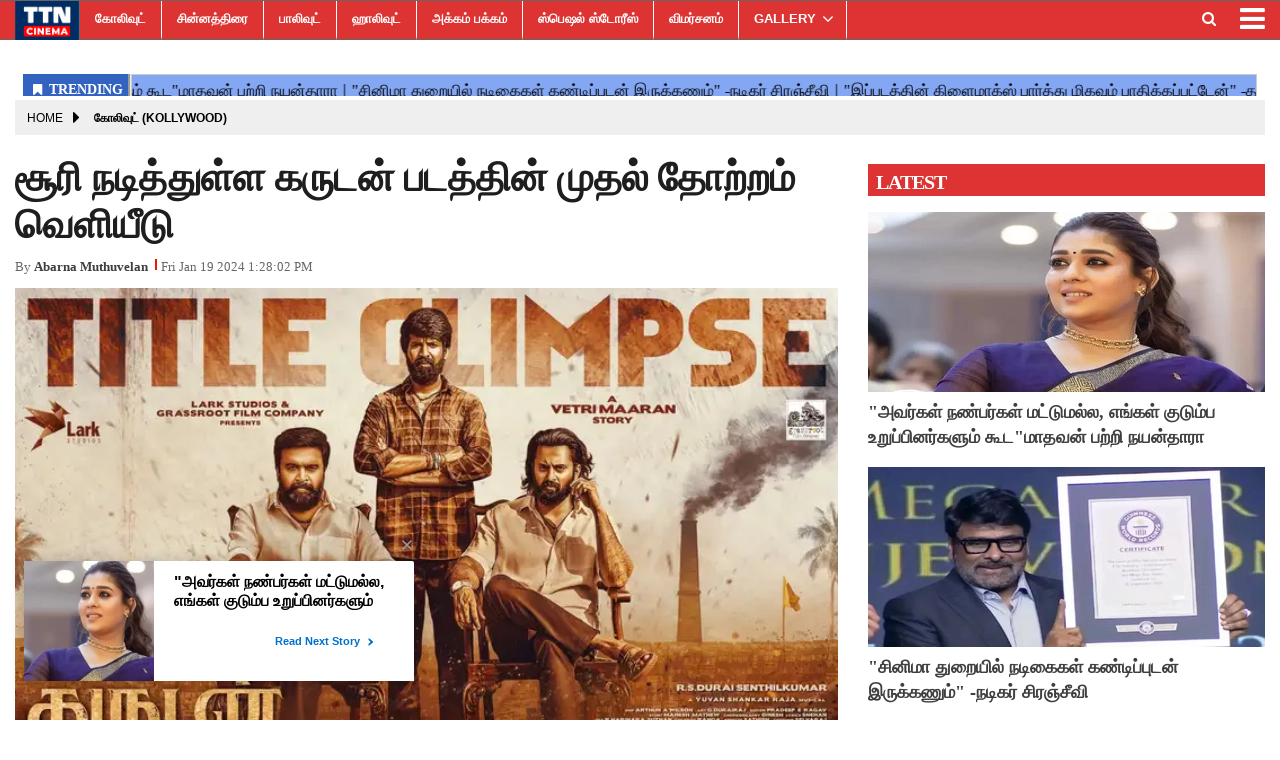

--- FILE ---
content_type: text/html;charset=utf-8
request_url: https://ttncinema.com/kollywood/first-look-of-soori-starrer-garuda-released/cid13367043.htm
body_size: 11755
content:
<!DOCTYPE HTML>
<html lang="ta">

<head>
    <title>சூரி நடித்துள்ள கருடன் படத்தின் முதல் தோற்றம் வெளியீடு</title><script type="application/ld+json">[{"@context": "https://schema.org","@type": "WebPage", "name":"சூரி நடித்துள்ள கருடன் படத்தின் முதல் தோற்றம் வெளியீடு", "description":"வெற்றிமாறனின் விடுதலை,சிவகார்த்திகேயன் தயாரிப்பில் கொட்டுகாளியை தொடர்ந்து சூரி நாயகனாக களமிறங்கியுள்ள படம் கருடன்,இப்படம் வெற்றிமாறன் கதையில், எதிர்நீச்சல் ", "keywords":"சூரி ,கருடன் ,Soori,Garudan ,Glimpse ", "url":"https://ttncinema.com/kollywood/first-look-of-soori-starrer-garuda-released/cid13367043.htm"}, {"@context": "https://schema.org", "@type": "BreadcrumbList", "itemListElement":[{"@type": "ListItem", "position": 1, "item":{"@type":"Thing", "@id":"https://ttncinema.com/","name":"TTN CINEMA"}}, {"@type": "ListItem", "position": 2, "item":{"@type":"Thing", "@id":"https://ttncinema.com/kollywood/","name":"கோலிவுட் (Kollywood)"}}]},  {"@context":"https://schema.org","@type":"LocalBusiness","name":"TTN CINEMA","address":"","telephone":"","openingHours":["Mo-Su 00:00-23:59"],"description":"","image":"https://ttncinema.com/static/c1e/static/themes/11/88252/3476/images/TTN.png","url":"https://ttncinema.com/"}, {"@context": "https://schema.org", "@type": "NewsMediaOrganization", "name": "TTN CINEMA", "url": "https://ttncinema.com","logo": {"@type": "ImageObject","url": "https://ttncinema.com/static/c1e/static/themes/11/88252/3476/images/TTN.png?width=600&height=60&resizemode=7", "height": "60", "width": "600"}}]</script><meta name="description" content="சூரி நடித்துள்ள கருடன் படத்தின் முதல் தோற்றம் வெளியீடு"/><meta name="keywords" content="சூரி ,கருடன் ,Soori,Garudan ,Glimpse "><meta name="news_keywords" content="சூரி ,கருடன் ,Soori,Garudan ,Glimpse "><meta name="robots" content="index, follow, max-snippet:-1, max-video-preview:-1, max-image-preview:large"/><meta content="NOODP" name="robots"/><link rel="canonical" href="https://ttncinema.com/kollywood/first-look-of-soori-starrer-garuda-released/cid13367043.htm"/><link rel="amphtml" href="https://ttncinema.com/amp/kollywood/first-look-of-soori-starrer-garuda-released/cid13367043.htm"/><meta name="twitter:card" content="summary_large_image"/><meta name="twitter:site" content="@ttncinema"/><meta name="twitter:title" content="சூரி நடித்துள்ள கருடன் படத்தின் முதல் தோற்றம் வெளியீடு"/><meta name="twitter:description" content="வெற்றிமாறனின் விடுதலை,சிவகார்த்திகேயன் தயாரிப்பில் கொட்டுகாளியை தொடர்ந்து சூரி நாயகனாக களமிறங்கியுள்ள படம் கருடன்,இப்படம் வெற்றிமாறன் கதையில், எதிர்நீச்சல் "/><meta name="twitter:image" content="https://ttncinema.com/static/c1e/client/88252/uploaded_original/85a89cd54d1f3670c626f922c6ef0dba.jpg"/><meta property="og:title" content="சூரி நடித்துள்ள கருடன் படத்தின் முதல் தோற்றம் வெளியீடு"/><meta property="og:type" content="article"/><meta property="og:url" content="https://ttncinema.com/kollywood/first-look-of-soori-starrer-garuda-released/cid13367043.htm"/><meta property="og:image" content="https://ttncinema.com/static/c1e/client/88252/uploaded_original/85a89cd54d1f3670c626f922c6ef0dba.jpg"/><meta property="og:description" content="வெற்றிமாறனின் விடுதலை,சிவகார்த்திகேயன் தயாரிப்பில் கொட்டுகாளியை தொடர்ந்து சூரி நாயகனாக களமிறங்கியுள்ள படம் கருடன்,இப்படம் வெற்றிமாறன் கதையில், எதிர்நீச்சல் "/><meta property="article:published_time" content="2024-01-19T18:58:02+05:30"/><meta property="article:modified_time" content="2024-01-19T18:58:02+05:30"/><meta property="fb:pages" content="112843716923438"/><meta property="fb:app_id" content="1732452170262278"/><meta itemprop="name" content="சூரி நடித்துள்ள கருடன் படத்தின் முதல் தோற்றம் வெளியீடு"/><meta itemprop="image" content="https://ttncinema.com/static/c1e/client/88252/uploaded_original/85a89cd54d1f3670c626f922c6ef0dba.jpg"/><meta itemprop="description" content="சூரி நடித்துள்ள கருடன் படத்தின் முதல் தோற்றம் வெளியீடு"/><meta itemprop="url" content="https://ttncinema.com/kollywood/first-look-of-soori-starrer-garuda-released/cid13367043.htm"/>

    <link rel="icon" href="https://ttncinema.com/static/c1e/static/themes/11/88252/3476/images/TTNCinema-logo.png"
        type="image/png" sizes="196*196">
    <link rel="preload" href="https://ttncinema.com/static/c1e/client/88252/uploaded/85a89cd54d1f3670c626f922c6ef0dba.jpg?width=730&amp;height=420&amp;resizemode=4" type="image" />

    <link rel="preload" as="style" href="https://ttncinema.com/static/c1e/static/themes/11/88252/3476/css/style.css">

    <script>var is_c1e_pubdomain = "//ttncinema.com";</script>
    <script>var c1e_id = "88252:3476";</script>
    <script>var is_c1e_enable = !0;</script>
    <meta name="viewport" content="width=device-width,initial-scale=1">

    <style>
        h3,
        p,
        ul {
            margin-top: 0
        }

        .nav,
        ul ul {
            margin-bottom: 0
        }

        :root {
            --blue: #007bff;
            --indigo: #6610f2;
            --purple: #6f42c1;
            --pink: #e83e8c;
            --red: #dc3545;
            --orange: #fd7e14;
            --yellow: #ffc107;
            --green: #28a745;
            --teal: #20c997;
            --cyan: #17a2b8;
            --white: #fff;
            --gray: #6c757d;
            --gray-dark: #343a40;
            --primary: #007bff;
            --secondary: #6c757d;
            --success: #28a745;
            --info: #17a2b8;
            --warning: #ffc107;
            --danger: #dc3545;
            --light: #f8f9fa;
            --dark: #343a40;
            --breakpoint-xs: 0;
            --breakpoint-sm: 576px;
            --breakpoint-md: 768px;
            --breakpoint-lg: 992px;
            --breakpoint-xl: 1200px;
            --font-family-sans-serif: -apple-system, BlinkMacSystemFont, "Segoe UI", Roboto, "Helvetica Neue", Arial, "Noto Sans", sans-serif, "Apple Color Emoji", "Segoe UI Emoji", "Segoe UI Symbol", "Noto Color Emoji";
            --font-family-monospace: SFMono-Regular, Menlo, Monaco, Consolas, "Liberation Mono", "Courier New", monospace
        }

        *,
        ::after,
        ::before {
            box-sizing: border-box
        }

        html {
            font-family: sans-serif;
            line-height: 1.15;
            -webkit-text-size-adjust: 100%
        }

        article,
        header,
        nav,
        section {
            display: block
        }

        body {
            margin: 0;
            font-family: -apple-system, BlinkMacSystemFont, "Segoe UI", Roboto, "Helvetica Neue", Arial, "Noto Sans", sans-serif, "Apple Color Emoji", "Segoe UI Emoji", "Segoe UI Symbol", "Noto Color Emoji";
            font-size: 1rem;
            font-weight: 400;
            line-height: 1.5;
            color: #212529;
            text-align: left;
            background-color: #fff
        }

        a,
        button.close {
            background-color: transparent
        }

        p,
        ul {
            margin-bottom: 1rem
        }

        a {
            color: #007bff;
            text-decoration: none
        }

        img {
            vertical-align: middle;
            border-style: none
        }

        button {
            border-radius: 0;
            text-transform: none
        }

        button,
        input {
            margin: 0;
            font-family: inherit;
            font-size: inherit;
            line-height: inherit;
            overflow: visible
        }

        [type=button],
        button {
            -webkit-appearance: button
        }

        [type=button]::-moz-focus-inner,
        button::-moz-focus-inner {
            padding: 0;
            border-style: none
        }

        ::-webkit-file-upload-button {
            font: inherit;
            -webkit-appearance: button
        }

        h1,
        h3 {
            margin-bottom: .5rem;
            font-weight: 500;
            line-height: 1.2
        }

        h1 {
            font-size: 2.5rem
        }

        h3 {
            font-size: 1.75rem
        }

        .container-fluid {
            width: 100%;
            padding-right: 15px;
            padding-left: 15px;
            margin-right: auto;
            margin-left: auto
        }

        .row {
            display: -ms-flexbox;
            display: flex;
            -ms-flex-wrap: wrap;
            flex-wrap: wrap;
            margin-right: -15px;
            margin-left: -15px
        }

        .col-lg-12,
        .col-lg-4,
        .col-lg-8,
        .col-md-12,
        .col-md-4,
        .col-md-8,
        .col-sm-12 {
            position: relative;
            width: 100%;
            padding-right: 15px;
            padding-left: 15px
        }

        @media (min-width:576px) {
            .col-sm-12 {
                -ms-flex: 0 0 100%;
                flex: 0 0 100%;
                max-width: 100%
            }
        }

        @media (min-width:768px) {
            .col-md-4 {
                -ms-flex: 0 0 33.333333%;
                flex: 0 0 33.333333%;
                max-width: 33.333333%
            }

            .col-md-8 {
                -ms-flex: 0 0 66.666667%;
                flex: 0 0 66.666667%;
                max-width: 66.666667%
            }

            .col-md-12 {
                -ms-flex: 0 0 100%;
                flex: 0 0 100%;
                max-width: 100%
            }
        }

        @media (min-width:992px) {
            .col-lg-4 {
                -ms-flex: 0 0 33.333333%;
                flex: 0 0 33.333333%;
                max-width: 33.333333%
            }

            .col-lg-8 {
                -ms-flex: 0 0 66.666667%;
                flex: 0 0 66.666667%;
                max-width: 66.666667%
            }

            .col-lg-12 {
                -ms-flex: 0 0 100%;
                flex: 0 0 100%;
                max-width: 100%
            }
        }

        .nav {
            display: -ms-flexbox;
            display: flex;
            -ms-flex-wrap: wrap;
            flex-wrap: wrap;
            padding-left: 0;
            list-style: none
        }

        .nav-link {
            display: block;
            padding: .5rem 1rem
        }

        .close {
            float: right;
            font-size: 1.5rem;
            font-weight: 700;
            line-height: 1;
            color: #000;
            text-shadow: 0 1px 0 #fff;
            opacity: .5
        }

        button.close {
            padding: 0;
            border: 0;
            -webkit-appearance: none;
            -moz-appearance: none;
            appearance: none
        }

        .clearfix::after {
            display: block;
            clear: both;
            content: ""
        }

        .float-left {
            float: left !important
        }

        .fa {
            display: inline-block;
            font: 14px/1 FontAwesome;
            font-size: inherit;
            text-rendering: auto;
            -webkit-font-smoothing: antialiased;
            -moz-osx-font-smoothing: grayscale
        }

        .fa-search:before {
            content: "\f002"
        }

        .fa-twitter:before {
            content: "\f099"
        }

        .fa-facebook-f:before,
        .fa-facebook:before {
            content: "\f09a"
        }

        .fa-bars:before,
        .fa-navicon:before,
        .fa-reorder:before {
            content: "\f0c9"
        }

        .fa-linkedin:before {
            content: "\f0e1"
        }

        .fa-instagram:before {
            content: "\f16d"
        }

        .social-icon a {
            display: initial
        }

        .social-icon a img {
            width: 10%;
            height: 100%;
            margin-top: -7px
        }

        @media only screen and (max-width:600px) {
            .mainMenu {
                position: fixed !important;
                left: 0
            }

            .articleShow-page .story-details p {
                font-size: 16px !important
            }
        }
    </style>

    <script>
        var loadCSS = function (href) {
            var head = document.getElementsByTagName('head')[0];
            var link = document.createElement('link');
            link.rel = 'stylesheet';
            link.href = href;
            link.onload = function () {
                document.body.classList.remove('loading');
            };
            head.appendChild(link);
        };
        loadCSS('https://ttncinema.com/static/c1e/static/themes/css/bootstrap4.3.1.min.css');
    </script>
    <script>
        var loadCSS = function (href) {
            var head = document.getElementsByTagName('head')[0];
            var link = document.createElement('link');
            link.rel = 'stylesheet';
            link.href = href;
            link.onload = function () {
                document.body.classList.remove('loading');
            };
            head.appendChild(link);
        };
        loadCSS('https://ttncinema.com/static/c1e/static/themes/css/font-awesome.min.css');
    </script>
    <link href="https://ttncinema.com/static/c1e/static/themes/11/88252/3476/css/style.css" rel="stylesheet" type="text/css">

                              <script>!function(e){var n="https://s.go-mpulse.net/boomerang/";if("False"=="True")e.BOOMR_config=e.BOOMR_config||{},e.BOOMR_config.PageParams=e.BOOMR_config.PageParams||{},e.BOOMR_config.PageParams.pci=!0,n="https://s2.go-mpulse.net/boomerang/";if(window.BOOMR_API_key="7SSXQ-QUQYR-XZZRW-Q4JFR-AUUWJ",function(){function e(){if(!r){var e=document.createElement("script");e.id="boomr-scr-as",e.src=window.BOOMR.url,e.async=!0,o.appendChild(e),r=!0}}function t(e){r=!0;var n,t,a,i,d=document,O=window;if(window.BOOMR.snippetMethod=e?"if":"i",t=function(e,n){var t=d.createElement("script");t.id=n||"boomr-if-as",t.src=window.BOOMR.url,BOOMR_lstart=(new Date).getTime(),e=e||d.body,e.appendChild(t)},!window.addEventListener&&window.attachEvent&&navigator.userAgent.match(/MSIE [67]\./))return window.BOOMR.snippetMethod="s",void t(o,"boomr-async");a=document.createElement("IFRAME"),a.src="about:blank",a.title="",a.role="presentation",a.loading="eager",i=(a.frameElement||a).style,i.width=0,i.height=0,i.border=0,i.display="none",o.appendChild(a);try{O=a.contentWindow,d=O.document.open()}catch(_){n=document.domain,a.src="javascript:var d=document.open();d.domain='"+n+"';void 0;",O=a.contentWindow,d=O.document.open()}if(n)d._boomrl=function(){this.domain=n,t()},d.write("<bo"+"dy onload='document._boomrl();'>");else if(O._boomrl=function(){t()},O.addEventListener)O.addEventListener("load",O._boomrl,!1);else if(O.attachEvent)O.attachEvent("onload",O._boomrl);d.close()}function a(e){window.BOOMR_onload=e&&e.timeStamp||(new Date).getTime()}if(!window.BOOMR||!window.BOOMR.version&&!window.BOOMR.snippetExecuted){window.BOOMR=window.BOOMR||{},window.BOOMR.snippetStart=(new Date).getTime(),window.BOOMR.snippetExecuted=!0,window.BOOMR.snippetVersion=14,window.BOOMR.url=n+"7SSXQ-QUQYR-XZZRW-Q4JFR-AUUWJ";var i=document.currentScript||document.getElementsByTagName("script")[0],o=i.parentNode,r=!1,d=document.createElement("link");if(d.relList&&"function"==typeof d.relList.supports&&d.relList.supports("preload")&&"as"in d)window.BOOMR.snippetMethod="p",d.href=window.BOOMR.url,d.rel="preload",d.as="script",d.addEventListener("load",e),d.addEventListener("error",function(){t(!0)}),setTimeout(function(){if(!r)t(!0)},3e3),BOOMR_lstart=(new Date).getTime(),o.appendChild(d);else t(!1);if(window.addEventListener)window.addEventListener("load",a,!1);else if(window.attachEvent)window.attachEvent("onload",a)}}(),"".length>0)if(e&&"performance"in e&&e.performance&&"function"==typeof e.performance.setResourceTimingBufferSize)e.performance.setResourceTimingBufferSize();!function(){if(BOOMR=e.BOOMR||{},BOOMR.plugins=BOOMR.plugins||{},!BOOMR.plugins.AK){var n=""=="true"?1:0,t="",a="clrnmbixeelii2l74ria-f-eb9d23b46-clientnsv4-s.akamaihd.net",i="false"=="true"?2:1,o={"ak.v":"39","ak.cp":"1196279","ak.ai":parseInt("714880",10),"ak.ol":"0","ak.cr":8,"ak.ipv":4,"ak.proto":"h2","ak.rid":"7771c5eb","ak.r":43718,"ak.a2":n,"ak.m":"","ak.n":"ff","ak.bpcip":"18.226.214.0","ak.cport":41824,"ak.gh":"23.33.21.4","ak.quicv":"","ak.tlsv":"tls1.3","ak.0rtt":"","ak.0rtt.ed":"","ak.csrc":"-","ak.acc":"","ak.t":"1769989200","ak.ak":"hOBiQwZUYzCg5VSAfCLimQ==I/GbReaPyMVDfFEjHAmZIKREFS8zAaaw7SBUaCjvOzku/dAQY2i/lsbDPzMF0z388J3cfErRPFIL5Pa5k5sHRt+nQteImQOKcyo4Q4UA+lMyTVuMbcm8r4XMRCr6SN6ExqGvELskIyUOSi1VhK7pA5xPnc/UycxMYxZvVwAT2crhvgxykz13xL0c2zYjnNguMgpWzkf+o2Hoiv+fhx6PrfdIlPmfGtoUVe/VKHXMwnrAM8lvVky/H5MAMC4l1k/sPtbwj7aZ3zhFhDMvCYT0A8zejDBn3ZbxqHpCaxebKXWtVXkWrLfxGmcpmfArjQZ4cv7TM+X4RnFdXg/IWMlDZtmaDnMSDW6JhLdPSzkYnqWBUvnRLv3VvAtJcRijPnAAlkraz+D5LJGEqCvZGIvu8FEr988bNQjvYOy8NsXmfwA=","ak.pv":"14","ak.dpoabenc":"","ak.tf":i};if(""!==t)o["ak.ruds"]=t;var r={i:!1,av:function(n){var t="http.initiator";if(n&&(!n[t]||"spa_hard"===n[t]))o["ak.feo"]=void 0!==e.aFeoApplied?1:0,BOOMR.addVar(o)},rv:function(){var e=["ak.bpcip","ak.cport","ak.cr","ak.csrc","ak.gh","ak.ipv","ak.m","ak.n","ak.ol","ak.proto","ak.quicv","ak.tlsv","ak.0rtt","ak.0rtt.ed","ak.r","ak.acc","ak.t","ak.tf"];BOOMR.removeVar(e)}};BOOMR.plugins.AK={akVars:o,akDNSPreFetchDomain:a,init:function(){if(!r.i){var e=BOOMR.subscribe;e("before_beacon",r.av,null,null),e("onbeacon",r.rv,null,null),r.i=!0}return this},is_complete:function(){return!0}}}}()}(window);</script></head>

<body data-new-gr-c-s-check-loaded="14.1091.0" data-gr-ext-installed="">
    <div id="fb-root"></div><script async defer crossorigin="anonymous" src="https://connect.facebook.net/en_GB/sdk.js#xfbml=1&version=v3.2&appId=1732452170262278&autoLogAppEvents=1"></script>
    <div>
        <header class="bt_header headerTop" id="fixedHeader" style="top:0">
            <div class="popUp-main">
                <div class="popup-inner">
                    <div class="inputRow"><button type="button" class="close donot">×</button><input type="text"
                            value="" id="search_text_m" onchange="searchText(this)" autocomplete="off"
                            placeholder="Search">
                        <p class="editable " id="custom_16506225781410">Hit enter to search or ESC to close</p>
                    </div>
                </div>
            </div>
            <div class="overlay" style="display:none"></div>
            <div id="mySidenav" class="sidenav" style="width:0">
                <div id="HeaderSidelogoIn" class="side-logo "><a href="https://ttncinema.com" class=""><img
                            src="/static/c1e/static/themes/11/88252/3476/images/TTN.png" alt="Logo"></a></div><a
                    href="javascript:void(0)" class="closebtn donot" onclick="closeNav()">×</a>
                <ul class="site-nav__list nav header-menu-sidebar ">
                    <li class="nav-item"><a class="nav-link" href="https://ttncinema.com/kollywood/">கோலிவுட்</a></li>
                    <li class="nav-item"><a class="nav-link" href="https://ttncinema.com/television/">சின்னத்திரை</a>
                    </li>
                    <li class="nav-item"><a class="nav-link" href="https://ttncinema.com/bollywood">பாலிவுட்</a></li>
                    <li class="nav-item"><a class="nav-link" href="https://ttncinema.com/hollywood">ஹாலிவுட்</a></li>
                    <li class="nav-item"><a class="nav-link" href="https://ttncinema.com/akkam-pakkam/">அக்கம்
                            பக்கம்</a></li>
                    <li class="nav-item"><a class="nav-link" href="https://ttncinema.com/special-stories">ஸ்பெஷல்
                            ஸ்டோரீஸ்</a></li>
                    <li class="nav-item"><a class="nav-link" href="https://ttncinema.com/cinema-review/">விமர்சனம்</a>
                    </li>
                    <li class="nav-item hasChild"><a class="" aria-expanded=""
                            href="https://ttncinema.com/gallery/">GALLERY</a>
                        <ul class="submenu">
                            <li class="nav-item"><a class="" href="https://ttncinema.com/gallery/actress/">ACTRESS</a>
                            </li>
                            <li class="nav-item"><a class="" href="https://ttncinema.com/gallery/actors/">ACTORS</a>
                            </li>
                            <li class="nav-item"><a class=""
                                    href="https://ttncinema.com/gallery/moviestills/">MOVIESTILLS</a></li>
                            <li class="nav-item"><a class="" href="https://ttncinema.com/gallery/events/">EVENTS</a>
                            </li>
                        </ul>
                    </li>
                    <li class="nav-item"><a class="nav-link" href="https://ttncinema.com/videos/">VIDEOS</a></li>
                    <li class="nav-item"><a class="nav-link" href="https://ttncinema.com/whats-hot/">What’s Hot</a></li>
                    <li class="nav-item"><a class="nav-link" href="https://ttncinema.com/trending-news">Trending
                            News</a></li>
                </ul>
            </div>
            <div class="mainMenu">
                <div class="container-fluid" style="max-height: 56px;">
                    <div class="logo_outer">
                        <div id="HeaderlogoIn" class="top_add "><a href="https://ttncinema.com" class="logospan"><img
                                    src="/static/c1e/static/themes/11/88252/3476/images/TTN.png" alt="logo"
                                    title="logo"></a></div>
                    </div>
                    <nav class="navTop">
                        <ul class="site-nav__list nav header-menu float-left ">
                            <li class="nav-item"><a class="nav-link"
                                    href="https://ttncinema.com/kollywood/">கோலிவுட்</a></li>
                            <li class="nav-item"><a class="nav-link"
                                    href="https://ttncinema.com/television/">சின்னத்திரை</a></li>
                            <li class="nav-item"><a class="nav-link" href="https://ttncinema.com/bollywood">பாலிவுட்</a>
                            </li>
                            <li class="nav-item"><a class="nav-link" href="https://ttncinema.com/hollywood">ஹாலிவுட்</a>
                            </li>
                            <li class="nav-item"><a class="nav-link" href="https://ttncinema.com/akkam-pakkam/">அக்கம்
                                    பக்கம்</a></li>
                            <li class="nav-item"><a class="nav-link"
                                    href="https://ttncinema.com/special-stories">ஸ்பெஷல் ஸ்டோரீஸ்</a></li>
                            <li class="nav-item"><a class="nav-link"
                                    href="https://ttncinema.com/cinema-review/">விமர்சனம்</a></li>
                            <li class="nav-item hasChild"><a class="" aria-expanded=""
                                    href="https://ttncinema.com/gallery/">GALLERY</a>
                                <ul class="submenu">
                                    <li class="nav-item"><a class=""
                                            href="https://ttncinema.com/gallery/actress/">ACTRESS</a></li>
                                    <li class="nav-item"><a class=""
                                            href="https://ttncinema.com/gallery/actors/">ACTORS</a></li>
                                    <li class="nav-item"><a class=""
                                            href="https://ttncinema.com/gallery/moviestills/">MOVIESTILLS</a></li>
                                    <li class="nav-item"><a class=""
                                            href="https://ttncinema.com/gallery/events/">EVENTS</a></li>
                                </ul>
                            </li>
                            <li class="nav-item"><a class="nav-link" href="https://ttncinema.com/videos/">VIDEOS</a>
                            </li>
                            <li class="nav-item"><a class="nav-link" href="https://ttncinema.com/whats-hot/">What’s
                                    Hot</a></li>
                            <li class="nav-item"><a class="nav-link" href="https://ttncinema.com/trending-news">Trending
                                    News</a></li>
                        </ul>
                        <ul class="nav-right">
                            <li>
                                <div class="headerTop-main">
                                    <div class="searchBtn"><a class="bt_sprite searchIcon donot"
                                            href="javascript:void(0);"><i class="fa fa-search"
                                                aria-hidden="true"></i></a></div>
                                </div>
                            </li>
                            <li>
                                <div class="toggler"><a class="sideMenu donot" onclick="openNav()"
                                        href="javascript:void(0);"><i class="fa fa-bars" aria-hidden="true"></i></a>
                                </div>
                            </li>
                        </ul>
                        <div class="search-box">
                            <div class="search-inner"><input type="text" autocomplete="off" value=""
                                    placeholder="Search" id="search_text" onchange="searchText(this)"><input
                                    type="button" id="search_sbmt" value="Search">
                                <p class="editable  " id="custom_16506225781411">Hit enter to search or ESC to close</p>
                            </div>
                        </div>
                    </nav>
                </div>
            </div>
        </header>
        <article class="bt_middle">
            <section class="wht_middle wht_middleIn clearfix articleShow-page">
                <div class="container-fluid">
                    <section class="advertisRow ">
                        <div class="row" style="max-height: 50px;">
                            <div class="col-sm-12 latest-news">
                                <div data-position="41540523" data-slot="541108"
                                    data-section="கோலிவுட் (Kollywood)" class="lhs ticker colombia "
                                    id="ArticleShow_41540523_13367043" name="ArticleShow_41540523" data-priority="1"
                                    style="margin-bottom:0" data-ua="m"></div>
                            </div>
                        </div>
                        <div class="row" style="max-height: 44px;">
                            <div class="col-sm-12 latest-news">
                                <div data-position="1" data-slot="372887" data-section="கோலிவுட் (Kollywood)"
                                    class="lhs ticker colombiaone " id="AS_O_TP_2_13367043"
                                    name="Articleshow-Organic-TOP-2" data-priority="1" style="margin-bottom:0"
                                    c1e_ctid="6215"></div>
                            </div>
                        </div>
                        <div class="row ">
                            <div class="col-sm-12 top-ad-d">
                                <div data-position="66130677" data-slot="483439"
                                    data-section="கோலிவுட் (Kollywood)" class="lhs colombiaone "
                                    id="ArticleShow_66130677_13367043" name="ArticleShow_66130677"
                                    style="margin:0 auto" data-priority="2" template_id="4930"></div>
                            </div>
                        </div>
                        <div class="row" style="max-height: 250px;">
                            <div class="col-sm-12 top-ad-d">
                                <div data-position="35712568" data-ua="d" data-slot=""
                                    data-section="கோலிவுட் (Kollywood)" class="lhs colombiaadcode "
                                    id="ArticleShow_35712568" name="ArticleShow_35712568" style="margin:0 auto"
                                    data-priority="1">
                                    <div id="gpt-passback">
                                        <script>
                                            window.googletag = window.googletag || { cmd: [] };
                                            googletag.cmd.push(function () {
                                                googletag.defineSlot('/23021146977/ttncinema_Top_300x250', [300, 250], 'gpt-passback').addService(googletag.pubads());
                                                googletag.enableServices();
                                                googletag.display('gpt-passback');
                                            });
                                        </script>
                                    </div>
                                </div>
                            </div>
                        </div>
                        <div class="row " style="max-height: 114px;">
                            <div class="col-sm-12 top-ad-d">
                                <div data-position="1" data-ua="d" data-slot="372897"
                                    data-section="கோலிவுட் (Kollywood)" class="colombia lhs " id="AS_P_TP_1_D_13367043"
                                    name="Articleshow-Paid-TOP-1-Desktop" style="margin:0 auto" data-priority="2"></div>
                            </div>
                        </div>
                        <div class="row" style="max-height: 364px;">
                            <div class="col-sm-12 top-ad-d">
                                <div data-position="1" data-ua="m" data-slot="372899"
                                    data-section="கோலிவுட் (Kollywood)" class="colombia lhs " id="AS_P_TP_1_M_13367043"
                                    name="Articleshow-Paid-TOP-1-Mobile" style="margin:0 auto" data-priority="3"></div>
                            </div>
                        </div>
                    </section>
                    <div class="row" style="max-height: 50px;">
                        <div class="col-md-12 col-lg-12 ">
                            <ul class="breadcrumbs cd-breadcrumb par_breadcrumbs">
                                <li class="ch_breadcrumb"><a class="" href="/">Home</a></li>
                                <li class="ch_breadcrumb"><a class="" href="https://ttncinema.com/kollywood/">கோலிவுட் (Kollywood)</a>
                                </li>
                                <li class="ch_breadcrumb"><a href=""
                                        class=""></a></li>
                            </ul>
                        </div>
                    </div>
                    <section class="postRow">
                        <div class="row">
                            <div class="col-md-8 col-lg-8 story-details">
                                <div class="story-wrapper">
                                    <div class="card-box header-box">
                                        <h1 class="story-heading">சூரி நடித்துள்ள கருடன் படத்தின் முதல் தோற்றம் வெளியீடு</h1>
                                        <div class="storyshow-subhead"><span
                                                class="story-category"></span><span
                                                class="story-byline">By&nbsp;<a href="https://ttncinema.com/_author_/Abarna_Muthuvelan/74559"
                                                    class="">Abarna Muthuvelan</a></span><span class="story-date"
                                                id="storyDateTime">1705670882686</span></div>
                                    </div>
                                    <div class="card-box img-box">
                                        <img class="main-img"
                                            src="https://ttncinema.com/static/c1e/client/88252/uploaded/85a89cd54d1f3670c626f922c6ef0dba.jpg?width=730&amp;height=420&amp;resizemode=4" width="730"
                                            height="420" alt="சூரி நடித்துள்ள கருடன் படத்தின் முதல் தோற்றம் வெளியீடு" fetchpriority="high"
                                            loading="eager">
                                        <div data-position="15" data-slot="452924"
                                            data-section="கோலிவுட் (Kollywood)" class="lhs imgOverlayAd colombia "
                                            data-cb="overlayPaidAd" id="imageOverlay_1_13367043" name="imageOverlay_1"
                                            style="margin:0 auto" data-priority="4"></div>
                                    </div>
                                    <div class="card-box synopsis"></div>
                                    <div class="card-box"><div data-position="1" data-priority="1" data-slot="372895" data-section="showPage" class="colombiaone" id="showAS_O_BEL_0" style="margin: 0 auto;"></div>
<p>வெற்றிமாறனின் விடுதலை,சிவகார்த்திகேயன் தயாரிப்பில் கொட்டுகாளியை தொடர்ந்து சூரி நாயகனாக களமிறங்கியுள்ள படம் கருடன்,இப்படம் வெற்றிமாறன் கதையில், எதிர்நீச்சல் புகழ் துரை செந்தில்குமார் இயக்கத்தில் உருவாகி கும்பகோணம் தேனி ஆகிய பகுதிகளில் படபிடிப்பு &nbsp;நடைபெற்றுவந்த நிலையில் படம் இறுதிகட்டத்தை எட்டியுள்ளது. சசிகுமார் முக்கிய கதாபாத்திரத்தில் நடிக்கும் இப்படத்தில் முத்திரகனி,உன்னிமுகுந்தன் ரேவதி சர்மா ஆகியோரும் நடித்துள்ளனர்.இந்த நிலையில் படத்தின் முக்கிய தகவல் வெளியாகியுள்ளது, அதன்படி படம் 2024 ஆண்டு மார்ச் 24 புனித வெள்ளியன்று திரைக்கு வரவுள்ளதாக தகவல் வெளியாகியுள்ளது.&nbsp;</p>
<div data-type="_mgwidget" data-widget-id="1446058"></div> <script>(function(w,q){w[q]=w[q]||[];w[q].push(["_mgc.load"])})(window,"_mgq");</script>
 <p><iframe frameborder="0" height="360" id="ifr_" scrolling="no" src="https://www.youtube.com/embed/eGGZejcN79I" srcdoc="<style>*{padding:0;margin:0;overflow:hidden}html,body{height:100%}img,span{position:absolute;width:100%;top:0;bottom:0;margin:auto}span{height:1.5em;text-align:center;font:48px/1.5 sans-serif;color:white;text-shadow:0 0 0.5em black} .youtube_play{border-radius: 60% / 20%; color: #FFFFFF; font-size: 1em; margin: 20px auto; padding: 0; position: relative; text-align: center; text-indent: 0.1em; transition: all 150ms ease-out; width: 70px; height: 47px;}.youtube_play:before{background: red; border-radius: 15% / 50%; bottom: 0%; content: &quot;&quot;; left: 0px; position: absolute; right: 0px; top: 0%;}.youtube_play:after{border-style: solid; border-width: 1em 0 1em 1.732em; border-color: transparent transparent transparent rgba(255, 255, 255, 0.75); content: &quot;&quot;; font-size: 12px; height: 0; margin: -1em 0 0 -1em; top: 50%; position: absolute; width: 0;}</style><a href=https://youtube.com/embed/eGGZejcN79I?autoplay=1&amp;mute=1><img src=https://img.youtube.com/vi/eGGZejcN79I/hqdefault.jpg alt=&quot;&quot;><span><div class=&quot;youtube_play&quot;></div></span></a>&quot; style=&quot;border: 0px; overflow: hidden&quot;" style="border: 0px; overflow: hidden;" width="640"></iframe></p> <p>இந்நிலையில், கருடன் படத்தின் முதல் தோற்றத்துடன், கிளிம்ப்ஸ் வீடியோவும் வௌியாகி இருக்கிறது.&nbsp;</p>
</div>
                                    <div class="card-box row ">
                                        <div class="col-md-12 ">
                                            <div class="lhs colombia " data-section="கோலிவுட் (Kollywood)"
                                                data-priority="5" data-slot="" id="AS_P_LHS_1_13367043"
                                                data-position="1" name="ArticleShow-Paid-LHS-1"
                                                style="display:block"></div>
                                        </div>
                                    </div>
                                    <div class="row ">
                                        <div class="col-md-12 "><div class="fb-comments" data-href="https://ttncinema.com/kollywood/first-look-of-soori-starrer-garuda-released/cid13367043.htm" data-width="100%" data-numposts="5" data-order-by="social"></div></div>
                                    </div>
                                    <h3 class="headingBold editable mt-2  " id="custom_16506226881292">Share this story
                                    </h3>
                                    <div class="relatedRow shareStory"><a class="koo" href="javascript:;"
                                            onclick="colombia.showWin(&quot;https://www.kooapp.com/create?title=https://ttncinema.com/kollywood/first-look-of-soori-starrer-garuda-released/cid13367043.htm&quot;,&quot;top=100,left=500,width=600,height=600,location=no,fullscreen=no&quot;)"
                                            target="_blank"><img
                                                src="https://ttncinema.com/static/c1e/static/themes/images/koo-app.png"></a><a
                                            class="toFb"
                                            onclick="colombia.showWin(&quot;https://www.facebook.com/sharer.php?u=https://ttncinema.com/kollywood/first-look-of-soori-starrer-garuda-released/cid13367043.htm&quot;,&quot;top=100,left=500,width=600,height=600,location=no,fullscreen=no&quot;)"
                                            target="_blank"><i class="fa fa-facebook" aria-hidden="true"></i></a><a
                                            class="toTwitter"
                                            onclick="socialShare(&quot;twitter&quot;,&quot;https://ttncinema.com/kollywood/first-look-of-soori-starrer-garuda-released/cid13367043.htm&quot;,&quot;default&quot;,&quot;&quot;,&quot;top=100,left=500,width=600,height=600,location=no,fullscreen=no&quot;)"><i
                                                class="fa fa-twitter" aria-hidden="true"></i></a><a class="wtsapp"
                                            href="javascript:;"
                                            onclick="whatsappShare(&quot;https://ttncinema.com/kollywood/first-look-of-soori-starrer-garuda-released/cid13367043.htm&quot;,&quot;&quot;)"><i
                                                class="fa fa-whatsapp"></i></a><a class="toPinterest"
                                            onclick="colombia.showWin(&quot;https://in.pinterest.com/pin/create/button?url=https://ttncinema.com/kollywood/first-look-of-soori-starrer-garuda-released/cid13367043.htm&quot;,&quot;top=100,left=500,width=600,height=600,location=no,fullscreen=no&quot;)"
                                            target="_blank"><i class="fa fa-pinterest-p" aria-hidden="true"></i></a><a
                                            class="toLinkedin"
                                            onclick="colombia.showWin(&quot;https://www.linkedin.com/sharing/share-offsite?url=https://ttncinema.com/kollywood/first-look-of-soori-starrer-garuda-released/cid13367043.htm&quot;,&quot;top=100,left=500,width=600,height=600,location=no,fullscreen=no&quot;)"
                                            target="_blank"><i class="fa fa-linkedin" aria-hidden="true"></i></a></div>
                                </div>
                                <section class="extraList mt-3 mt-lg-4 ">
                                    <div class="row ">
                                        <div class="col-sm-12 col-md-12 ">
                                            <div class="postRow">
                                                <div class="row ">
                                                    <div class="col-sm-12">
                                                        <div class="editorsList">
                                                            <div class="lhs colombiaadcode "
                                                                data-section="கோலிவுட் (Kollywood)" data-priority="6"
                                                                data-slot=""
                                                                id="ArticleShow_56739468" data-position="56739468"
                                                                name="ArticleShow_56739468" style="display:block">
                                                                <div data-type="_mgwidget" data-widget-id="1446056">
                                                                </div>
                                                                <script
                                                                    class="prod_script">(function (w, q) { w[q] = w[q] || []; w[q].push(["_mgc.load"]) })(window, "_mgq");</script>
                                                            </div>
                                                        </div>
                                                    </div>
                                                </div>
                                                <div class="row ">
                                                    <div class="col-sm-12">
                                                        <div class="editorsList">
                                                            <div class="lhs colombia " data-section="கோலிவுட் (Kollywood)"
                                                                data-priority="6" data-slot="372913"
                                                                id="AS_O_LHS_1_13367043"
                                                                data-position="3729131"
                                                                name="ArticleShow-Organic-LHS-1" style="display:block">
                                                            </div>
                                                        </div>
                                                    </div>
                                                </div>
                                            </div>
                                            <div class="postRow">
                                                <div class="row ">
                                                    <div class="col-sm-12">
                                                        <div class="headingRow">
                                                            <h3 class="editable  " id="custom_16506226881303"><a
                                                                    href="https://ttncinema.com/"
                                                                    class="tag-yellow">AROUND THE WEB</a></h3>
                                                        </div>
                                                    </div>
                                                </div>
                                                <div class="row ">
                                                    <div class="col-sm-12">
                                                        <div class="morein-asia">
                                                            <div class="lhs colombiaone "
                                                                data-section="கோலிவுட் (Kollywood)" data-priority="3"
                                                                data-slot="372892" id="AS_O_LHS_3_13367043"
                                                                data-position="3728921"
                                                                name="ArticleShow-Organic-LHS-3" data-lazyload="true"
                                                                data-max="20" style="display:block" template_id="5792">
                                                            </div>
                                                        </div>
                                                    </div>
                                                </div>
                                            </div>
                                        </div>
                                    </div>
                                </section>
                            </div>
                            <div class="col-md-4 col-lg-4">
                                <div class="rhs-ad ">
                                    <div data-position="66153365" data-slot="483438"
                                        data-section="கோலிவுட் (Kollywood)" class="colombiaone "
                                        id="ArticleShow_66153365_13367043" name="ArticleShow_66153365"
                                        style="margin:0 auto" data-priority="4" template_id="5920"></div>
                                </div>
                                <div class="rhs-ad ">
                                    <div data-position="1" data-slot="372900" data-section="கோலிவுட் (Kollywood)"
                                        class="colombia " id="AS_P_RHS_1_13367043" name="Articleshow-Paid-RHS-1"
                                        style="margin:0 auto" data-priority="7"></div>
                                </div>
                                <div class="native-items topStories ">
                                    <div class="headingRow">
                                        <h3 class="editable  " id="custom_16506226881304"><a
                                                href="https://ttncinema.com/" class="">LATEST</a></h3>
                                    </div>
                                    <div class="rhs colombiaone " c1e_ctid="5790" data-section="கோலிவுட் (Kollywood)"
                                        data-priority="5" data-slot="372890" id="AS_O_RHS_1_13367043"
                                        data-position="3728901" name="Articleshow-Organic-RHS-1"
                                        style="display:block"></div>
                                </div>
                                <div class="rhs-ad ">
                                    <div data-position="2" data-slot="372901" data-section="கோலிவுட் (Kollywood)"
                                        class="colombia " id="AS_P_RHS_2_13367043" style="margin:0 auto"
                                        name="Articleshow-Paid-RHS-2" data-priority="8"></div>
                                </div>
                                <div class="native-items topStories ">
                                    <div class="headingRow">
                                        <h3 class="editable  " id="custom_16506226881305"><a
                                                href="https://ttncinema.com/" class="">FEATURED</a></h3>
                                    </div>
                                    <div class="colombiaone rhs " data-section="கோலிவுட் (Kollywood)" data-priority="6"
                                        data-slot="372888" id="AS_O_RHS_2_13367043"
                                        data-position="3728881" name="Articleshow-Organic-RHS-2"
                                        style="display:block" c1e_ctid="5790"></div>
                                </div>
                                <div class="rhs-ad ">
                                    <div data-position="3" data-slot="372902" data-section="கோலிவுட் (Kollywood)"
                                        class="colombia " id="AS_P_RHS_3_13367043" style="margin:0 auto"
                                        name="Articleshow-Paid-RHS-3" data-priority="9"></div>
                                </div>
                                <div class="native-items topStories ">
                                    <div class="headingRow">
                                        <h3 class="editable  " id="custom_16506226881306"><a
                                                href="https://ttncinema.com/" class="">YOU MAY LIKE</a></h3>
                                    </div>
                                    <div class="rhs colombiaone " data-section="கோலிவுட் (Kollywood)" data-priority="7"
                                        data-slot="372893" id="AS_O_RHS_3_13367043"
                                        data-position="3728931" name="Articleshow-Organic-RHS-3"
                                        style="display:block" c1e_ctid="5789"></div>
                                </div>
                                <div class="rhs-ad ">
                                    <div data-position="4" data-slot="372903" data-section="கோலிவுட் (Kollywood)"
                                        class="colombia " id="AS_P_RHS_4_13367043" style="margin:0 auto"
                                        name="Articleshow-Paid-RHS-4" data-priority="10"></div>
                                </div>
                            </div>
                        </div>
                    </section>
                </div>
            </section>
        </article>
        <footer class="bt_footer">
            <div class="wht_footer">
                <div class="footer-menu-main">
                    <div class="container-fluid">
                        <div class="row">
                            <div class="col-md-12 ">
                                <h3 class="editable " id="custom_165062257814823"><a href="https://ttncinema.com/"
                                        class="">Explore TTN CINEMA</a></h3>
                                <ul class="footerMenu-top footer-menu ">
                                    <li class=""><a class="" href="https://ttncinema.com/about-us/">About Us</a></li>
                                    <li class=""><a class="" href="https://ttncinema.com/privacy-policy/">Privacy
                                            Policy</a></li>
                                    <li class=""><a class="" href="https://ttncinema.com/contact-us/">Contact Us</a>
                                    </li>
                                </ul>
                                <div class="socialConnect">
                                    <div class="social-icon "><a href="https://www.facebook.com/ttncinema/"
                                            title="Facebook" target="_blank" class=""><i class="fa fa-facebook"
                                                aria-hidden="true"></i></a><a href="https://twitter.com/toptamilnews"
                                            title="Twitter" target="_blank" class=""><i class="fa fa-twitter"
                                                aria-hidden="true"></i></a><a
                                            href="https://www.instagram.com/toptamilnews_/" title="Instagram"
                                            target="_blank" class=""><i class="fa fa-instagram"
                                                aria-hidden="true"></i></a><a
                                            href="https://www.youtube.com/channel/UCNmobrznoIYDgFot540FZfg"
                                            title="Youtube" target="_blank" class=""><i class="fa fa-youtube"
                                                aria-hidden="true"></i></a></div>
                                </div>
                                <p class="Copyright"><strong class="editable  " id="custom_165062257814824">Copyright ©
                                        2020 TTN CINEMA.</strong></p>
                            </div>
                        </div>
                    </div>
                </div>
            </div>
        </footer>
    </div>

    <script src="https://ttncinema.com/static/c1e/static/themes/js/rendering.js"></script>
    <script async class="prod_script" src="https://ttncinema.com/static/c1e/static/themes/js/at.js"></script>
    <script async class="prod_script" src="https://ttncinema.com/static/c1e/static/themes/js/c1.js"></script>
    <script class="prod_script" src="https://ttncinema.com/static/c1e/static/themes/js/underscore-min.js" defer></script>
    <script class="prod_script" src="https://ttncinema.com/static/c1e/static/themes/js/m360_common.js" defer></script>
    <!-- <script src="https://ttncinema.com/static/c1e/static/themes/js/bootstrap4.3.1.min.js"></script> -->

    <script async="" src="https://securepubads.g.doubleclick.net/tag/js/gpt.js"
        class="AS_P_BEL_2_script belly_script"></script>
    <script async=""
        class="head_script">var belly_ad = '<div data-position="a1" data-slot="372912" data-section="Homepage" class="colombia lhs" id="HP_O_LHS_a1" name="Homepage-Paid-LHS-a1"></div>';</script>

    <script class="ga_tag" async="" src="https://www.googletagmanager.com/gtag/js?id=G-F4T07GLX78"></script>
    <script
        class="ga_tag_init">function gtag() { dataLayer.push(arguments) } window.dataLayer = window.dataLayer || [], gtag("js", new Date), gtag("config", "G-F4T07GLX78")</script>
    <script class="prod_script" async="" src="https://www.googletagmanager.com/gtag/js?id=G-E40TL7HPLE"></script>
    <script
        class="prod_script">function gtag() { dataLayer.push(arguments) } window.dataLayer = window.dataLayer || [], gtag("js", new Date), gtag("config", "G-E40TL7HPLE")</script>

    <script>
        window.addEventListener('load', function () {
            let isIZootoLoaded = false;
            function initializeIZooto() {
                window._izq = window._izq || [];
                window._izq.push(["init"]);
                const script = document.createElement('script');
                script.async = true;
                script.className = 'prod_script';
                script.src = 'https://cdn.izooto.com/scripts/5703973f133d00565dea51d96ee39b31a3f7e670.js';
                document.head.appendChild(script);
            }
            function loadIZooto() {
                if (isIZootoLoaded) return;
                isIZootoLoaded = true;
                initializeIZooto();
                document.removeEventListener('click', loadIZooto);
                clearTimeout(izootoTimeout);
            }
            document.addEventListener('click', loadIZooto);
            const izootoTimeout = setTimeout(loadIZooto, 4000);
            let isMGIDLoaded = false;
            function loadMGID() {
                if (isMGIDLoaded) return;
                isMGIDLoaded = true;
                const script = document.createElement('script');
                script.async = true;
                script.className = 'head_script';
                script.src = 'https://jsc.mgid.com/site/878088.js';
                document.head.appendChild(script);
                window.removeEventListener('scroll', onScroll);
            }
            function onScroll() {
                if (window.scrollY >= 800) {
                    loadMGID();
                }
            }
            window.addEventListener('scroll', onScroll);
        });
    </script>


    <script>function openNav() { document.getElementById("mySidenav").style.width = "300px", $(".overlay").show() } function closeNav() { document.getElementById("mySidenav").style.width = "0", $(".overlay").hide() } $(".searchBtn").click(function () { $(".popUp-main").toggleClass("active"), $(".search-box").toggleClass("active") }), $(".close").click(function () { $(".popUp-main").removeClass("active"), $(".search-box").removeClass("active") }), $(document).keyup(function (e) { "Escape" === e.key && ($(".popUp-main").removeClass("active"), $(".search-box").removeClass("active")) }), $("#search_text").val(searchStr)</script>
    <script>$(document).ready(function () { $(".overlay").hide(), searchStr = window.location.href.split("?s=")[1], $("#search_str").html(searchStr) }); var searchText = function (a) { var i = window.location.origin + "/search?s=" + a.value; "" != this.value && window.location.replace(i) }, ulClass = "site-nav__list nav", liClass = "nav-item", liulClass = "submenu", lianchorClass = "nav-link", lidrpClass = "nav-item hasChild", lidrpulliAnchor = "", lidrpAnchorClass = "", data_toggle = "", aria_expanded = "", ulquick = "footerMenu-top", liquick = "", lianchorquick = ""</script>
    <script
        class="prod_script">var prevScrollpos = window.pageYOffset; window.onscroll = function () { var e = window.pageYOffset; document.getElementById("fixedHeader").style.top = e < prevScrollpos ? "0px" : "-100px", prevScrollpos = e }; var timeStamp = parseInt(document.getElementById("storyDateTime").innerText), publishDate = new Date(timeStamp); document.getElementById("storyDateTime").innerText = publishDate.toDateString() + " " + publishDate.toLocaleTimeString()</script>
    <script
        class="prod_script">var tpScriptLoaded = !1; function loadExtScript() { tpScriptLoaded || ($.getScript("https://www.instagram.com/embed.js"), $.getScript("https://platform.twitter.com/widgets.js"), tpScriptLoaded = !0) } document.addEventListener("scroll", loadExtScript, { passive: !0 });</script>
</body>

</html>

--- FILE ---
content_type: text/html; charset=utf-8
request_url: https://www.google.com/recaptcha/api2/aframe
body_size: 269
content:
<!DOCTYPE HTML><html><head><meta http-equiv="content-type" content="text/html; charset=UTF-8"></head><body><script nonce="-FKyEKQgYxVFhAHiCGSO7Q">/** Anti-fraud and anti-abuse applications only. See google.com/recaptcha */ try{var clients={'sodar':'https://pagead2.googlesyndication.com/pagead/sodar?'};window.addEventListener("message",function(a){try{if(a.source===window.parent){var b=JSON.parse(a.data);var c=clients[b['id']];if(c){var d=document.createElement('img');d.src=c+b['params']+'&rc='+(localStorage.getItem("rc::a")?sessionStorage.getItem("rc::b"):"");window.document.body.appendChild(d);sessionStorage.setItem("rc::e",parseInt(sessionStorage.getItem("rc::e")||0)+1);localStorage.setItem("rc::h",'1769989207557');}}}catch(b){}});window.parent.postMessage("_grecaptcha_ready", "*");}catch(b){}</script></body></html>

--- FILE ---
content_type: application/javascript;charset=utf-8
request_url: https://ttncinema.com/cfp/372892/feed.htm?_t=3&_c=cb_372892&_v=0&_u=https%3A//ttncinema.com/kollywood/first-look-of-soori-starrer-garuda-released/cid13367043.htm&fpc=1ee3a8ef-6a61-42db-83d5-45ffe404b9f2-6248&r=g955V41M236&strt=1&rcp=1
body_size: 5461
content:
cb_372892("{\"id\":\"372892\",\"tp\":{\"5792\":{\"snippet\":\"<style>\\n.maincoldiv>div>div>a>div{height:100px; padding:10px;}\\n.maincoldiv{margin-left: 15px; box-shadow: 0 0 10px #f2f2f2; width:48.8%; display:inline-block; vertical-align:top; margin-bottom: 20px; padding:0px; box-sizing: border-box; font-family: 'Reith';}\\n.maincoldiv:nth-child(2n+1){margin-left:0px}\\n.maincoldiv>div>div{width:100%; padding:0; position:relative;}\\n.maincoldiv>div>div>span>a>img{position: absolute; width: 100%; height: 100%;object-fit: cover;object-position: center;}\\n.maincoldiv>div>div>a>div>h2{font-family: 'Reith'; text-overflow: ellipsis; color:#222; overflow: hidden; font-size:16px; display: -webkit-box;-webkit-line-clamp:2;-webkit-box-orient: vertical; max-height:60px; box-sizing:content-box; line-height:22px; font-weight:600;}\\n.maincoldiv>div>div>a>div>p{font-family: 'Reith' !important; position:absolute; margin:0px !important; left:10px; bottom:0px; line-height:14px !important; font-size:14px !important; color:#bb1919 !important; padding-left:6px !important; padding-bottom:10px; text-transform: uppercase;}\\n.maincoldiv>div>div>a>div>p:before{content: \\\"\\\"; position: absolute; left: 0; top: 0px; width: 2px; height: 11px; background-color: #3f51b5;}\\n.maincoldiv>div>div>a:hover div>p{text-decoration:underline;}\\n.maincoldiv>div>div>a{color: #303030;text-decoration: none;}\\n.maincoldiv>div>div>span {\\n    display: block;\\n    overflow: hidden;\\n    padding-bottom: calc(10\/16*100%);\\n    background: #e8e8e8;\\n    position: relative;\\n    height: 0;\\n}\\n@media (max-width: 1024px){\\n\\t.maincoldiv{width:48.7%;}\\n}\\n@media (max-width: 992px){\\n\\t.maincoldiv{width:48.5%;}\\n}\\n@media (max-width: 768px){\\n\\t.maincoldiv{width:48.4%;}\\n}\\n@media (max-width: 767px) {\\n\\t.maincoldiv{width:48.9%;}\\n\\t.maincoldiv>div>div>span>a>img{max-height:210px;}\\n}\\n@media (max-width: 667px) {\\n\\t.maincoldiv{width:48.8%;}\\n\\t.maincoldiv>div>div>span>a>img{max-height:210px;}\\n}\\n@media (max-width: 600px){\\n\\t.maincoldiv{width:100%; margin-left:0px; box-shadow:none; border: 1px solid #f2f2f2;}\\n    .maincoldiv>div>div>a>div{height: auto; max-height: 126px;}\\n\\t.maincoldiv>div>div>span{padding-bottom: calc(10\/25*100%);}\\n\\t.maincoldiv>div>div>a>div>h2{ margin-bottom:15px;}\\n\\t.maincoldiv>div>div>a>div>p{position:relative; left:0px; padding-bottom:0px; }\\n\\t.maincoldiv>div>div>a>div>p:before{top:1px;}\\n}\\n\\n<\/style>\\n <div class=\\\"maincoldiv\\\">\\n <div class=\\\"pcoldiv\\\" id=\\\"adsOrgdivLyr\\\">\\n <\/div>\\n <\/div>\\n<script type=\\\"text\/javascript\\\" id=\\\"maincolscript\\\">\\nvar coldetect;\\n\/*\\nvar htmlD = '{{width}}100%{{width}}';\\nvar orghtmlD='\\\"{{titleLength}}90{{titleLength}}\\\",#og#\\n<div><span><a href=\\\"{{href}}\\\" target=\\\"_self\\\"><img class=\\\"lazy\\\" data-src=\\\"{{imgsrc}}?width=402&height=251&resizemode=4\\\" width=\\\"402\\\" height=\\\"251\\\"  onload=\\\"setAltTitle(this)\\\" alt=\\\"\\\"><\/a><\/span>\\n<a href=\\\"{{href}}\\\" target=\\\"_self\\\">\\n<div><h2 class=\\\"itemTitle\\\"> {{title}}<\/h2><p>{{author}}<\/p><\/div>\\n<\/a><\/div>#og#'; *\/\\n\\n<\/script>\\n\"}},\"resArr\":[{\"tId\":5792,\"oItems\":[{\"tpId\":\"18171408\",\"itemType\":1,\"sImg\":[\"https:\/\/static.clmbtech.com\/ctn\/88252\/images\/2\/18171408_0.webp\"],\"lId\":5654034,\"link\":\"https:\/\/ttncinema.com\/kollywood\/nayanthara-told-about-madhavan\/cid18171408.htm\",\"rurl\":\"https:\/\/ttncinema.com\/kollywood\/nayanthara-told-about-madhavan\/cid18171408.htm\",\"url\":\"https:\/\/ade.clmbtech.com\/evnt\/click.htm?r=[base64]&fpc=1ee3a8ef-6a61-42db-83d5-45ffe404b9f2-6248&i=8d79da1e-fc25-4e6c-b3c7-f336425935a9&amp=0&s=https%253A%252F%252Fttncinema.com%252Fkollywood%252Ffirst-look-of-soori-starrer-garuda-released%252Fcid13367043.htm&u=https%3A%2F%2Fttncinema.com%2Fkollywood%2Fnayanthara-told-about-madhavan%2Fcid18171408.htm\",\"dt\":{\"lastUpdated\":\"1769826637000\",\"authorDesignation\":\"rajamanittn@protonmail.com\",\"title_html\":\"\\\"\\u0b85\\u0bb5\\u0bb0\\u0bcd\\u0b95\\u0bb3\\u0bcd \\u0ba8\\u0ba3\\u0bcd\\u0baa\\u0bb0\\u0bcd\\u0b95\\u0bb3\\u0bcd \\u0bae\\u0b9f\\u0bcd\\u0b9f\\u0bc1\\u0bae\\u0bb2\\u0bcd\\u0bb2, \\u0b8e\\u0b99\\u0bcd\\u0b95\\u0bb3\\u0bcd \\u0b95\\u0bc1\\u0b9f\\u0bc1\\u0bae\\u0bcd\\u0baa \\u0b89\\u0bb1\\u0bc1\\u0baa\\u0bcd\\u0baa\\u0bbf\\u0ba9\\u0bb0\\u0bcd\\u0b95\\u0bb3\\u0bc1\\u0bae\\u0bcd \\u0b95\\u0bc2\\u0b9f\\\"\\u0bae\\u0bbe\\u0ba4\\u0bb5\\u0ba9\\u0bcd \\u0baa\\u0bb1\\u0bcd\\u0bb1\\u0bbf \\u0ba8\\u0baf\\u0ba9\\u0bcd\\u0ba4\\u0bbe\\u0bb0\\u0bbe\\u00a0\",\"author\":\"Raja Mani\",\"categoryUrl\":\"https:\/\/ttncinema.com\/kollywood\/\",\"category\":\"\\u0b95\\u0bcb\\u0bb2\\u0bbf\\u0bb5\\u0bc1\\u0b9f\\u0bcd (Kollywood)\"},\"itemId\":\"87885213\",\"ctn_grp\":6,\"name\":\"\\\"\\u0b85\\u0bb5\\u0bb0\\u0bcd\\u0b95\\u0bb3\\u0bcd \\u0ba8\\u0ba3\\u0bcd\\u0baa\\u0bb0\\u0bcd\\u0b95\\u0bb3\\u0bcd \\u0bae\\u0b9f\\u0bcd\\u0b9f\\u0bc1\\u0bae\\u0bb2\\u0bcd\\u0bb2, \\u0b8e\\u0b99\\u0bcd\\u0b95\\u0bb3\\u0bcd \\u0b95\\u0bc1\\u0b9f\\u0bc1\\u0bae\\u0bcd\\u0baa \\u0b89\\u0bb1\\u0bc1\\u0baa\\u0bcd\\u0baa\\u0bbf\\u0ba9\\u0bb0\\u0bcd\\u0b95\\u0bb3\\u0bc1\\u0bae\\u0bcd \\u0b95\\u0bc2\\u0b9f\\\"\\u0bae\\u0bbe\\u0ba4\\u0bb5\\u0ba9\\u0bcd \\u0baa\\u0bb1\\u0bcd\\u0bb1\\u0bbf \\u0ba8\\u0baf\\u0ba9\\u0bcd\\u0ba4\\u0bbe\\u0bb0\\u0bbe\",\"desc\":\"\\u0ba4\\u0bae\\u0bbf\\u0bb4\\u0bcd, \\u0bae\\u0bb2\\u0bc8\\u0baf\\u0bbe\\u0bb3\\u0bae\\u0bcd, \\u0ba4\\u0bc6\\u0bb2\\u0bc1\\u0b99\\u0bcd\\u0b95\\u0bc1, \\u0b95\\u0ba9\\u0bcd\\u0ba9\\u0b9f\\u0bae\\u0bcd \\u0b86\\u0b95\\u0bbf\\u0baf \\u0bae\\u0bca\\u0bb4\\u0bbf\\u0b95\\u0bb3\\u0bbf\\u0bb2\\u0bcd \\u0b95\\u0ba3\\u0bbf\\u0b9a\\u0bae\\u0bbe\\u0ba9 \\u0baa\\u0b9f\\u0b99\\u0bcd\\u0b95\\u0bb3\\u0bbf\\u0bb2\\u0bcd \\u0ba8\\u0b9f\\u0bbf\\u0ba4\\u0bcd\\u0ba4\\u0bc1 \\u0bb9\\u0bbf\\u0b9f\\u0bcd \\u0b95\\u0bca\\u0b9f\\u0bc1\\u0ba4\\u0bcd\\u0ba4\\u0bc1 \\u0bb5\\u0bb0\\u0bc1\\u0bae\\u0bcd \\u0ba8\\u0baf\\u0ba9\\u0bcd\\u0ba4\\u0bbe\\u0bb0\\u0bbe, \\u0ba4\\u0ba9\\u0ba4\\u0bc1 \\u0b9a\\u0b95 \\u0ba8\\u0b9f\\u0bbf\\u0b95\\u0bb0\\u0bcd, \\u0ba8\\u0b9f\\u0bbf\\u0b95\\u0bc8\\u0b95\\u0bb3\\u0bc8 \\u0b85\\u0b9f\\u0bbf\\u0b95\\u0bcd\\u0b95\\u0b9f\\u0bbf \\u0b9a\\u0ba8\\u0bcd\\u0ba4\\u0bbf\\u0ba4\\u0bcd\\u0ba4\\u0bc1 \\u0ba8\\u0b9f\\u0bcd\\u0baa\\u0bc1 \\u0bb5\\u0bb3\\u0bb0\\u0bcd\\u0ba4\\u0bcd\\u0ba4\\u0bc1 \\u0bb5\\u0bb0\\u0bc1\\u0b95\\u0bbf\\u0bb1\\u0bbe\\u0bb0\\u0bcd. \\u0b9a\\u0bae\\u0bc0\\u0baa\\u0ba4\\u0bcd\\u0ba4\\u0bbf\\u0bb2\\u0bcd \\u0ba4\\u0bbf\\u0bb0\\u0bbf\\u0bb7\\u0bbe\\u0bb5\\u0bc1\\u0b9f\\u0ba9\\u0bcd \\u0b85...\",\"cid\":\"88252\"}],\"adSlot\":\"372892\",\"section\":\"0\",\"position\":\"1\",\"ip\":\"18.226.214.5\",\"imprUrl\":\"https:\/\/ade.clmbtech.com\/cde\/notify.htm?d=%7B%22imprId%22%3A%228a56ae99-bdbd-4323-8cce-f93dc4413699-1ob7c%22%2C%22adsltId%22%3A%22372892%22%2C%22fpc%22%3A%221ee3a8ef-6a61-42db-83d5-45ffe404b9f2-6248%22%2C%22pv%22%3A%22PV_MACRO%22%2C%22ci%22%3A%228d79da1e-fc25-4e6c-b3c7-f336425935a9%22%2C%22ist%22%3A1769989205089%2C%22vst%22%3A%22ETS%22%2C%22f%22%3A1%7D\",\"success\":1,\"cs\":[{\"c\":\"https:\/\/publisher.torcai.com\/audtrack\/ion\/cookiesync\/colombia\/cksync?rurl=https%3A%2F%2Fade.clmbtech.com%2Fuid%2Fsync.htm%3Fpid%3D116080%26cid%3D%7Bpuid%7D\",\"id\":116080},{\"c\":\"https:\/\/image8.pubmatic.com\/AdServer\/ImgSync?p=157239&gdpr=0&gdpr_consent=PM_CONSENT&pu=https%3A%2F%2Fimage4.pubmatic.com%2FAdServer%2FSPug%3Fp%3D157239%26pmc%3DPM_PMC%26pr%3Dhttps%253A%252F%252Fade.clmbtech.com%252Fuid%252Fsync.htm%253Fpid%253D398%2526pmUserId%253D%2523PMUID\",\"id\":398},{\"c\":\"https:\/\/sync.inmobi.com\/oRTB?redirect=https%3A%2F%2Fade.clmbtech.com%2Fuid%2Fsync.htm%3Fpid%3D4045%26cid%3D{ID5UID}\",\"id\":4045},{\"c\":\"https:\/\/ssum-sec.casalemedia.com\/usermatch?s=202140&cb=https%3A%2F%2Fade.clmbtech.com%2Fuid%2Fsync.htm%3Fpid%3D102724%26cid%3D\",\"id\":102724},{\"c\":\"<script data-partner=\\\"4642\\\" data-region=\\\"na\\\" data-country=\\\"us\\\" data-endpoint=\\\"us-east\\\"  src=\\\"https:\/\/secure-assets.rubiconproject.com\/utils\/xapi\/multi-sync.js\\\"><\/script>\",\"id\":454},{\"c\":\"https:\/\/ade.clmbtech.com\/uid\/sync.htm?pid=19844&xid=<SSO User Id>&ssologintype=<Login Source>\",\"id\":19844},{\"c\":\"https:\/\/cs.pgammedia.com\/23a878992494322e1dbbd7ace7458a74.gif?puid=101824&redir=https%3A%2F%2Fade.clmbtech.com%2Fuid%2Fsync.htm%3Fpid%3D101824%26cid%3D%5BUID%5D\",\"id\":101824}],\"imprId\":\"8a56ae99-bdbd-4323-8cce-f93dc4413699-1ob7c\",\"optUrl\":\"https:\/\/www.colombiaonline.com\/privacy-policy\",\"optImg\":\"https:\/\/static.clmbtech.com\/ad\/commons\/colombiaonline\/newlogo\/Colombia_favicon_12x12.png\",\"optHtml\":\"<a href=\\\"https:\/\/www.colombiaonline.com\/privacy-policy\\\" rel=?nofollow,noindex\\\" target=\\\"_blank\\\"><img src=\\\"https:\/\/static.clmbtech.com\/ad\/commons\/colombiaonline\/newlogo\/Colombia_favicon_12x12.png\\\" rel=\\\"nofollow\\\"\/><\/a>\",\"nmeta\":\"%7B%22imprId%22%3A%228a56ae99-bdbd-4323-8cce-f93dc4413699-1ob7c%22%2C%22adsltId%22%3A%22372892%22%2C%22fpc%22%3A%221ee3a8ef-6a61-42db-83d5-45ffe404b9f2-6248%22%2C%22pv%22%3A%22PV_MACRO%22%2C%22ci%22%3A%228d79da1e-fc25-4e6c-b3c7-f336425935a9%22%2C%22ist%22%3A1769989205089%2C%22vst%22%3A%22ETS%22%2C%22f%22%3A1%7D\"},{\"tId\":5792,\"oItems\":[{\"tpId\":\"18171326\",\"itemType\":1,\"sImg\":[\"https:\/\/static.clmbtech.com\/ctn\/88252\/images\/2\/18171326_0.webp\"],\"lId\":5654034,\"link\":\"https:\/\/ttncinema.com\/kollywood\/siranjeevi-speech-about-actress\/cid18171326.htm\",\"rurl\":\"https:\/\/ttncinema.com\/kollywood\/siranjeevi-speech-about-actress\/cid18171326.htm\",\"url\":\"https:\/\/ade.clmbtech.com\/evnt\/click.htm?r=[base64]&fpc=1ee3a8ef-6a61-42db-83d5-45ffe404b9f2-6248&i=8d79da1e-fc25-4e6c-b3c7-f336425935a9&amp=0&s=https%253A%252F%252Fttncinema.com%252Fkollywood%252Ffirst-look-of-soori-starrer-garuda-released%252Fcid13367043.htm&u=https%3A%2F%2Fttncinema.com%2Fkollywood%2Fsiranjeevi-speech-about-actress%2Fcid18171326.htm\",\"dt\":{\"lastUpdated\":\"1769823033000\",\"authorDesignation\":\"rajamanittn@protonmail.com\",\"title_html\":\"\\\"\\u0b9a\\u0bbf\\u0ba9\\u0bbf\\u0bae\\u0bbe \\u0ba4\\u0bc1\\u0bb1\\u0bc8\\u0baf\\u0bbf\\u0bb2\\u0bcd \\u0ba8\\u0b9f\\u0bbf\\u0b95\\u0bc8\\u0b95\\u0bb3\\u0bcd \\u0b95\\u0ba3\\u0bcd\\u0b9f\\u0bbf\\u0baa\\u0bcd\\u0baa\\u0bc1\\u0b9f\\u0ba9\\u0bcd \\u0b87\\u0bb0\\u0bc1\\u0b95\\u0bcd\\u0b95\\u0ba3\\u0bc1\\u0bae\\u0bcd\\\" -\\u0ba8\\u0b9f\\u0bbf\\u0b95\\u0bb0\\u0bcd \\u0b9a\\u0bbf\\u0bb0\\u0b9e\\u0bcd\\u0b9a\\u0bc0\\u0bb5\\u0bbf\\u00a0\",\"author\":\"Raja Mani\",\"categoryUrl\":\"https:\/\/ttncinema.com\/kollywood\/\",\"category\":\"\\u0b95\\u0bcb\\u0bb2\\u0bbf\\u0bb5\\u0bc1\\u0b9f\\u0bcd (Kollywood)\"},\"itemId\":\"87886038\",\"ctn_grp\":6,\"name\":\"\\\"\\u0b9a\\u0bbf\\u0ba9\\u0bbf\\u0bae\\u0bbe \\u0ba4\\u0bc1\\u0bb1\\u0bc8\\u0baf\\u0bbf\\u0bb2\\u0bcd \\u0ba8\\u0b9f\\u0bbf\\u0b95\\u0bc8\\u0b95\\u0bb3\\u0bcd \\u0b95\\u0ba3\\u0bcd\\u0b9f\\u0bbf\\u0baa\\u0bcd\\u0baa\\u0bc1\\u0b9f\\u0ba9\\u0bcd \\u0b87\\u0bb0\\u0bc1\\u0b95\\u0bcd\\u0b95\\u0ba3\\u0bc1\\u0bae\\u0bcd\\\" -\\u0ba8\\u0b9f\\u0bbf\\u0b95\\u0bb0\\u0bcd \\u0b9a\\u0bbf\\u0bb0\\u0b9e\\u0bcd\\u0b9a\\u0bc0\\u0bb5\\u0bbf\",\"desc\":\"\\u0baa\\u0bc6\\u0ba3\\u0bcd\\u0b95\\u0bb3\\u0bbf\\u0ba9\\u0bcd \\u0ba8\\u0b9f\\u0ba4\\u0bcd\\u0ba4\\u0bc8 \\u0b95\\u0bc1\\u0bb1\\u0bbf\\u0ba4\\u0bcd\\u0ba4\\u0bc1 \\u0ba8\\u0b9f\\u0bbf\\u0b95\\u0bb0\\u0bcd \\u0b9a\\u0bbf\\u0bb0\\u0b9e\\u0bcd\\u0b9a\\u0bc0\\u0bb5\\u0bbf \\u0baa\\u0bc7\\u0b9a\\u0bbf\\u0baf \\u0b95\\u0bb0\\u0bc1\\u0ba4\\u0bcd\\u0ba4\\u0bc1\\u0b95\\u0bcd\\u0b95\\u0bc1 \\u0b9a\\u0bae\\u0bc2\\u0b95 \\u0bb5\\u0bb2\\u0bc8\\u0ba4\\u0bb3\\u0b99\\u0bcd\\u0b95\\u0bb3\\u0bbf\\u0bb2\\u0bcd \\u0b95\\u0b9f\\u0bc1\\u0bae\\u0bcd \\u0b8e\\u0ba4\\u0bbf\\u0bb0\\u0bcd\\u0baa\\u0bcd\\u0baa\\u0bc1 \\u0b95\\u0bbf\\u0bb3\\u0bae\\u0bcd\\u0baa\\u0bbf\\u0baf\\u0bc1\\u0bb3\\u0bcd\\u0bb3\\u0ba4\\u0bc1. \\u0b90\\u0ba4\\u0bb0\\u0bbe\\u0baa\\u0bbe\\u0ba4\\u0bcd\\u0ba4\\u0bbf\\u0bb2\\u0bcd \\u2018\\u0bae\\u0ba9 \\u0b9a\\u0b99\\u0bcd\\u0b95\\u0bb0 \\u0bb5\\u0bb0\\u0baa\\u0bcd\\u0baa\\u0bbf\\u0bb0\\u0b9a\\u0bbe\\u0ba4\\u0bcd \\u0b95\\u0bbe\\u0bb0\\u0bc1\\u2019 \\u0ba4\\u0bc6\\u0bb2\\u0bc1\\u0b99\\u0bcd\\u0b95\\u0bc1 \\u0baa\\u0b9f\\u0ba4\\u0bcd\\u0ba4\\u0bbf\\u0ba9\\u0bcd \\u0bb5\\u0bc6\\u0bb1\\u0bcd\\u0bb1\\u0bbf \\u0bb5\\u0bbf\\u0bb4\\u0bbe \\u0ba8\\u0b9f\\u0bc8\\u0baa\\u0bc6\\u0bb1\\u0bcd\\u0bb1\\u0ba4\\u0bc1. \\u0b87\\u0ba4\\u0bbf\\u0bb2\\u0bcd ...\",\"cid\":\"88252\"}],\"adSlot\":\"372892\",\"section\":\"0\",\"position\":\"2\",\"imprUrl\":\"https:\/\/ade.clmbtech.com\/cde\/notify.htm?d=%7B%22imprId%22%3A%2282218f6d-a38e-4212-be58-aac7c58f8510-1ob7c%22%2C%22adsltId%22%3A%22372892%22%2C%22fpc%22%3A%221ee3a8ef-6a61-42db-83d5-45ffe404b9f2-6248%22%2C%22pv%22%3A%22PV_MACRO%22%2C%22ci%22%3A%228d79da1e-fc25-4e6c-b3c7-f336425935a9%22%2C%22ist%22%3A1769989205090%2C%22vst%22%3A%22ETS%22%2C%22f%22%3A1%7D\",\"success\":1,\"imprId\":\"82218f6d-a38e-4212-be58-aac7c58f8510-1ob7c\",\"nmeta\":\"%7B%22imprId%22%3A%2282218f6d-a38e-4212-be58-aac7c58f8510-1ob7c%22%2C%22adsltId%22%3A%22372892%22%2C%22fpc%22%3A%221ee3a8ef-6a61-42db-83d5-45ffe404b9f2-6248%22%2C%22pv%22%3A%22PV_MACRO%22%2C%22ci%22%3A%228d79da1e-fc25-4e6c-b3c7-f336425935a9%22%2C%22ist%22%3A1769989205090%2C%22vst%22%3A%22ETS%22%2C%22f%22%3A1%7D\"},{\"tId\":5792,\"oItems\":[{\"tpId\":\"18171283\",\"itemType\":1,\"sImg\":[\"https:\/\/static.clmbtech.com\/ctn\/88252\/images\/2\/18171283_0.webp\"],\"lId\":5654034,\"link\":\"https:\/\/ttncinema.com\/kollywood\/isari-ganesh-told-about-mayabimbam-climax\/cid18171283.htm\",\"rurl\":\"https:\/\/ttncinema.com\/kollywood\/isari-ganesh-told-about-mayabimbam-climax\/cid18171283.htm\",\"language\":\"TA\",\"url\":\"https:\/\/ade.clmbtech.com\/evnt\/click.htm?r=[base64]&fpc=1ee3a8ef-6a61-42db-83d5-45ffe404b9f2-6248&i=8d79da1e-fc25-4e6c-b3c7-f336425935a9&amp=0&s=https%253A%252F%252Fttncinema.com%252Fkollywood%252Ffirst-look-of-soori-starrer-garuda-released%252Fcid13367043.htm&u=https%3A%2F%2Fttncinema.com%2Fkollywood%2Fisari-ganesh-told-about-mayabimbam-climax%2Fcid18171283.htm\",\"dt\":{\"lastUpdated\":\"1769819459000\",\"authorDesignation\":\"rajamanittn@protonmail.com\",\"title_html\":\"\\\"\\u0b87\\u0baa\\u0bcd\\u0baa\\u0b9f\\u0ba4\\u0bcd\\u0ba4\\u0bbf\\u0ba9\\u0bcd \\u0b95\\u0bbf\\u0bb3\\u0bc8\\u0bae\\u0bbe\\u0b95\\u0bcd\\u0bb8\\u0bcd \\u0baa\\u0bbe\\u0bb0\\u0bcd\\u0ba4\\u0bcd\\u0ba4\\u0bc1 \\u0bae\\u0bbf\\u0b95\\u0bb5\\u0bc1\\u0bae\\u0bcd \\u0baa\\u0bbe\\u0ba4\\u0bbf\\u0b95\\u0bcd\\u0b95\\u0baa\\u0bcd\\u0baa\\u0b9f\\u0bcd\\u0b9f\\u0bc7\\u0ba9\\u0bcd\\\" -\\u0ba4\\u0baf\\u0bbe\\u0bb0\\u0bbf\\u0baa\\u0bcd\\u0baa\\u0bbe\\u0bb3\\u0bb0\\u0bcd \\u0b90\\u0b9a\\u0bb0\\u0bbf \\u0b95\\u0bc7.\\u0b95\\u0ba3\\u0bc7\\u0bb7\\u0bcd\",\"author\":\"Raja Mani\",\"categoryUrl\":\"https:\/\/ttncinema.com\/kollywood\/\",\"category\":\"\\u0b95\\u0bcb\\u0bb2\\u0bbf\\u0bb5\\u0bc1\\u0b9f\\u0bcd (Kollywood)\"},\"itemId\":\"87885145\",\"ctn_grp\":6,\"name\":\"\\\"\\u0b87\\u0baa\\u0bcd\\u0baa\\u0b9f\\u0ba4\\u0bcd\\u0ba4\\u0bbf\\u0ba9\\u0bcd \\u0b95\\u0bbf\\u0bb3\\u0bc8\\u0bae\\u0bbe\\u0b95\\u0bcd\\u0bb8\\u0bcd \\u0baa\\u0bbe\\u0bb0\\u0bcd\\u0ba4\\u0bcd\\u0ba4\\u0bc1 \\u0bae\\u0bbf\\u0b95\\u0bb5\\u0bc1\\u0bae\\u0bcd \\u0baa\\u0bbe\\u0ba4\\u0bbf\\u0b95\\u0bcd\\u0b95\\u0baa\\u0bcd\\u0baa\\u0b9f\\u0bcd\\u0b9f\\u0bc7\\u0ba9\\u0bcd\\\" -\\u0ba4\\u0baf\\u0bbe\\u0bb0\\u0bbf\\u0baa\\u0bcd\\u0baa\\u0bbe\\u0bb3\\u0bb0\\u0bcd \\u0b90\\u0b9a\\u0bb0\\u0bbf \\u0b95\\u0bc7.\\u0b95\\u0ba3\\u0bc7\\u0bb7\\u0bcd\",\"desc\":\"\\u0baa\\u0bc1\\u0ba4\\u0bc1\\u0bae\\u0bc1\\u0b95\\u0b99\\u0bcd\\u0b95\\u0bb3\\u0bcd \\u0ba8\\u0b9f\\u0bbf\\u0baa\\u0bcd\\u0baa\\u0bbf\\u0bb2\\u0bcd \\u0b95\\u0bc7.\\u0b9c\\u0bc7.\\u0b9a\\u0bc1\\u0bb0\\u0bc7\\u0ba8\\u0bcd\\u0ba4\\u0bb0\\u0bcd \\u0b8e\\u0bb4\\u0bc1\\u0ba4\\u0bbf \\u0b87\\u0baf\\u0b95\\u0bcd\\u0b95\\u0bbf \\u0ba4\\u0baf\\u0bbe\\u0bb0\\u0bbf\\u0ba4\\u0bcd\\u0ba4\\u0bc1 \\u0bb5\\u0bc6\\u0bb3\\u0bbf\\u0baf\\u0bbf\\u0b9f\\u0bcd\\u0b9f \\u0baa\\u0b9f\\u0bae\\u0bcd, \\u2018\\u0bae\\u0bbe\\u0baf\\u0baa\\u0bbf\\u0bae\\u0bcd\\u0baa\\u0bae\\u0bcd\\u2019. \\u0b87\\u0baa\\u0bcd\\u0baa\\u0b9f\\u0ba4\\u0bcd\\u0ba4\\u0bbf\\u0ba9\\u0bcd \\u0baa\\u0bbf\\u0bb0\\u0ba4\\u0bcd\\u0ba4\\u0bbf\\u0baf\\u0bc7\\u0b95 \\u0b95\\u0bbe\\u0b9f\\u0bcd\\u0b9a\\u0bbf\\u0baf\\u0bc8 \\u0baa\\u0bbe\\u0bb0\\u0bcd\\u0ba4\\u0bcd\\u0ba4 \\u0bb5\\u0bc7\\u0bb2\\u0bcd\\u0bb8\\u0bcd \\u0baa\\u0bbf\\u0bb2\\u0bbf\\u0bae\\u0bcd \\u0b87\\u0ba3\\u0bcd\\u0b9f\\u0bb0\\u0bcd\\u0ba8\\u0bc7\\u0bb7\\u0ba9\\u0bb2\\u0bcd \\u0b90\\u0b9a\\u0bb0\\u0bbf \\u0b95\\u0bc7.\\u0b95\\u0ba3\\u0bc7\\u0bb7\\u0bcd, \\u0b89\\u0b9f\\u0ba9\\u0bc7 \\u0b95\\u0bc7.\\u0b9c\\u0bc7.\\u0b9a\\u0bc1\\u0bb0\\u0bc7\\u0ba8\\u0bcd\\u0ba4\\u0bb0\\u0bcd \\u0b87\\u0baf\\u0b95\\u0bcd\\u0b95...\",\"cid\":\"88252\"}],\"adSlot\":\"372892\",\"section\":\"0\",\"position\":\"3\",\"imprUrl\":\"https:\/\/ade.clmbtech.com\/cde\/notify.htm?d=%7B%22imprId%22%3A%22e930298f-3054-49aa-ba30-236152acb256-1ob7c%22%2C%22adsltId%22%3A%22372892%22%2C%22fpc%22%3A%221ee3a8ef-6a61-42db-83d5-45ffe404b9f2-6248%22%2C%22pv%22%3A%22PV_MACRO%22%2C%22ci%22%3A%228d79da1e-fc25-4e6c-b3c7-f336425935a9%22%2C%22ist%22%3A1769989205090%2C%22vst%22%3A%22ETS%22%2C%22f%22%3A1%7D\",\"success\":1,\"imprId\":\"e930298f-3054-49aa-ba30-236152acb256-1ob7c\",\"nmeta\":\"%7B%22imprId%22%3A%22e930298f-3054-49aa-ba30-236152acb256-1ob7c%22%2C%22adsltId%22%3A%22372892%22%2C%22fpc%22%3A%221ee3a8ef-6a61-42db-83d5-45ffe404b9f2-6248%22%2C%22pv%22%3A%22PV_MACRO%22%2C%22ci%22%3A%228d79da1e-fc25-4e6c-b3c7-f336425935a9%22%2C%22ist%22%3A1769989205090%2C%22vst%22%3A%22ETS%22%2C%22f%22%3A1%7D\"},{\"tId\":5792,\"oItems\":[{\"tpId\":\"18167127\",\"itemType\":1,\"sImg\":[\"https:\/\/static.clmbtech.com\/ctn\/88252\/images\/2\/18167127_0.webp\"],\"lId\":5654034,\"link\":\"https:\/\/ttncinema.com\/kollywood\/throvupadhi-review\/cid18167127.htm\",\"rurl\":\"https:\/\/ttncinema.com\/kollywood\/throvupadhi-review\/cid18167127.htm\",\"language\":\"TA\",\"url\":\"https:\/\/ade.clmbtech.com\/evnt\/click.htm?r=[base64]&fpc=1ee3a8ef-6a61-42db-83d5-45ffe404b9f2-6248&i=8d79da1e-fc25-4e6c-b3c7-f336425935a9&amp=0&s=https%253A%252F%252Fttncinema.com%252Fkollywood%252Ffirst-look-of-soori-starrer-garuda-released%252Fcid13367043.htm&u=https%3A%2F%2Fttncinema.com%2Fkollywood%2Fthrovupadhi-review%2Fcid18167127.htm\",\"dt\":{\"lastUpdated\":\"1769740200000\",\"authorDesignation\":\"rajamanittn@protonmail.com\",\"title_html\":\"\\u0b9a\\u0bb0\\u0bcd\\u0b9a\\u0bcd\\u0b9a\\u0bc8\\u0b95\\u0bcd\\u0b95\\u0bc1\\u0bb0\\u0bbf\\u0baf\\u00a0 \\u0b9a\\u0bae\\u0bcd\\u0baa\\u0bb5\\u0b99\\u0bcd\\u0b95\\u0bb3\\u0bc8\\u00a0 \\u0b87\\u0baf\\u0b95\\u0bcd\\u0b95\\u0bc1\\u0ba9\\u0bb0\\u0bcd \\u0bae\\u0bcb\\u0b95\\u0ba9\\u0bcd.\\u0b9c\\u0bbf \\u0b95\\u0bc2\\u0bb1\\u0bc1\\u0bae\\u0bcd -\\u0ba4\\u0bbf\\u0bb0\\u0bb5\\u0bc1\\u0baa\\u0ba4\\u0bbf \\u0bb5\\u0bbf\\u0bae\\u0bb0\\u0bcd\\u0b9a\\u0ba9\\u0bae\\u0bcd\\u00a0\",\"author\":\"Raja Mani\",\"categoryUrl\":\"https:\/\/ttncinema.com\/kollywood\/\",\"category\":\"\\u0b95\\u0bcb\\u0bb2\\u0bbf\\u0bb5\\u0bc1\\u0b9f\\u0bcd (Kollywood)\"},\"itemId\":\"87876135\",\"ctn_grp\":6,\"name\":\"\\u0b9a\\u0bb0\\u0bcd\\u0b9a\\u0bcd\\u0b9a\\u0bc8\\u0b95\\u0bcd\\u0b95\\u0bc1\\u0bb0\\u0bbf\\u0baf \\u0b9a\\u0bae\\u0bcd\\u0baa\\u0bb5\\u0b99\\u0bcd\\u0b95\\u0bb3\\u0bc8 \\u0b87\\u0baf\\u0b95\\u0bcd\\u0b95\\u0bc1\\u0ba9\\u0bb0\\u0bcd \\u0bae\\u0bcb\\u0b95\\u0ba9\\u0bcd.\\u0b9c\\u0bbf \\u0b95\\u0bc2\\u0bb1\\u0bc1\\u0bae\\u0bcd -\\u0ba4\\u0bbf\\u0bb0\\u0bb5\\u0bc1\\u0baa\\u0ba4\\u0bbf \\u0bb5\\u0bbf\\u0bae\\u0bb0\\u0bcd\\u0b9a\\u0ba9\\u0bae\\u0bcd\",\"desc\":\"\\u0ba4\\u0bbf\\u0bb0\\u0bc1\\u0bb5\\u0ba3\\u0bcd\\u0ba3\\u0bbe\\u0bae\\u0bb2\\u0bc8\\u0baf\\u0bc8 \\u0ba4\\u0bb2\\u0bc8\\u0ba8\\u0b95\\u0bb0\\u0bbe\\u0b95 \\u0b8f\\u0bb1\\u0bcd\\u0bb1\\u0bc1 \\u0b86\\u0b9f\\u0bcd\\u0b9a\\u0bbf \\u0b9a\\u0bc6\\u0baf\\u0bcd\\u0ba4 3\\u0bae\\u0bcd \\u0bb5\\u0bc0\\u0bb0\\u0bb5\\u0bb2\\u0bcd\\u0bb2\\u0bbe\\u0bb3 \\u0bae\\u0b95\\u0bbe\\u0bb0\\u0bbe\\u0b9c\\u0bbe\\u0bb5\\u0bbf\\u0ba9\\u0bcd (\\u0ba8\\u0b9f\\u0bcd\\u0b9f\\u0bbf \\u0ba8\\u0b9f\\u0bb0\\u0bbe\\u0b9c\\u0bcd) \\u0bae\\u0bc7\\u0bb1\\u0bcd\\u0baa\\u0bbe\\u0bb0\\u0bcd\\u0bb5\\u0bc8\\u0baf\\u0bbf\\u0bb2\\u0bcd, \\u0bb5\\u0bbf\\u0bb4\\u0bc1\\u0baa\\u0bcd\\u0baa\\u0bc1\\u0bb0\\u0bae\\u0bcd \\u0b85\\u0bb0\\u0bc1\\u0b95\\u0bbf\\u0bb2\\u0bc1\\u0bb3\\u0bcd\\u0bb3 \\u0b9a\\u0bc7\\u0ba8\\u0bcd\\u0ba4\\u0bae\\u0b99\\u0bcd\\u0b95\\u0bb2\\u0ba4\\u0bcd\\u0ba4\\u0bc8 \\u0b86\\u0b9f\\u0bcd\\u0b9a\\u0bbf \\u0b9a\\u0bc6\\u0baf\\u0bcd\\u0baf\\u0bc1\\u0bae\\u0bcd \\u0b95\\u0bc1\\u0bb1\\u0bc1\\u0ba8\\u0bbf\\u0bb2 \\u0bae\\u0ba9\\u0bcd\\u0ba9\\u0bb0\\u0bbf\\u0ba9\\u0bcd \\u0bb5\\u0bbe\\u0bb0\\u0bbf\\u0b9a\\u0bc1 \\u0bb5\\u0bc0\\u0bb0\\u0b9a\\u0bbf\\u0bae\\u0bcd\\u0bae \\u0b95\\u0bbe\\u0b9f\\u0bb5\\u0bb0\\u0bbe\\u0baf\\u0bb0\\u0bcd (\\u0bb0\\u0bbf\\u0bb7\\u0bbf...\",\"cid\":\"88252\"}],\"adSlot\":\"372892\",\"section\":\"0\",\"position\":\"4\",\"imprUrl\":\"https:\/\/ade.clmbtech.com\/cde\/notify.htm?d=%7B%22imprId%22%3A%2268e435f1-57c4-4250-a466-fbdaf9903036-1ob7c%22%2C%22adsltId%22%3A%22372892%22%2C%22fpc%22%3A%221ee3a8ef-6a61-42db-83d5-45ffe404b9f2-6248%22%2C%22pv%22%3A%22PV_MACRO%22%2C%22ci%22%3A%228d79da1e-fc25-4e6c-b3c7-f336425935a9%22%2C%22ist%22%3A1769989205090%2C%22vst%22%3A%22ETS%22%2C%22f%22%3A1%7D\",\"success\":1,\"imprId\":\"68e435f1-57c4-4250-a466-fbdaf9903036-1ob7c\",\"nmeta\":\"%7B%22imprId%22%3A%2268e435f1-57c4-4250-a466-fbdaf9903036-1ob7c%22%2C%22adsltId%22%3A%22372892%22%2C%22fpc%22%3A%221ee3a8ef-6a61-42db-83d5-45ffe404b9f2-6248%22%2C%22pv%22%3A%22PV_MACRO%22%2C%22ci%22%3A%228d79da1e-fc25-4e6c-b3c7-f336425935a9%22%2C%22ist%22%3A1769989205090%2C%22vst%22%3A%22ETS%22%2C%22f%22%3A1%7D\"},{\"tId\":5792,\"oItems\":[{\"tpId\":\"18167087\",\"itemType\":1,\"sImg\":[\"https:\/\/static.clmbtech.com\/ctn\/88252\/images\/2\/18167087_0.webp\"],\"lId\":5654034,\"link\":\"https:\/\/ttncinema.com\/kollywood\/mangaththa-2-update\/cid18167087.htm\",\"rurl\":\"https:\/\/ttncinema.com\/kollywood\/mangaththa-2-update\/cid18167087.htm\",\"language\":\"TA\",\"url\":\"https:\/\/ade.clmbtech.com\/evnt\/click.htm?r=[base64]&fpc=1ee3a8ef-6a61-42db-83d5-45ffe404b9f2-6248&i=8d79da1e-fc25-4e6c-b3c7-f336425935a9&amp=0&s=https%253A%252F%252Fttncinema.com%252Fkollywood%252Ffirst-look-of-soori-starrer-garuda-released%252Fcid13367043.htm&u=https%3A%2F%2Fttncinema.com%2Fkollywood%2Fmangaththa-2-update%2Fcid18167087.htm\",\"dt\":{\"lastUpdated\":\"1769736644000\",\"authorDesignation\":\"rajamanittn@protonmail.com\",\"title_html\":\"\\u0bae\\u0b99\\u0bcd\\u0b95\\u0bbe\\u0ba4\\u0bcd\\u0ba4\\u0bbe 2 \\u0baa\\u0bb1\\u0bcd\\u0bb1\\u0bbf \\u0bb5\\u0bc6\\u0b99\\u0bcd\\u0b95\\u0b9f\\u0bcd \\u0baa\\u0bbf\\u0bb0\\u0baa\\u0bc1 \\u0bb5\\u0bc6\\u0bb3\\u0bbf\\u0baf\\u0bbf\\u0b9f\\u0bcd\\u0b9f \\u0b85\\u0baa\\u0bcd\\u0b9f\\u0bc7\\u0b9f\\u0bcd\\u00a0\",\"author\":\"Raja Mani\",\"categoryUrl\":\"https:\/\/ttncinema.com\/kollywood\/\",\"category\":\"\\u0b95\\u0bcb\\u0bb2\\u0bbf\\u0bb5\\u0bc1\\u0b9f\\u0bcd (Kollywood)\"},\"itemId\":\"87873901\",\"ctn_grp\":6,\"name\":\"\\u0bae\\u0b99\\u0bcd\\u0b95\\u0bbe\\u0ba4\\u0bcd\\u0ba4\\u0bbe 2 \\u0baa\\u0bb1\\u0bcd\\u0bb1\\u0bbf \\u0bb5\\u0bc6\\u0b99\\u0bcd\\u0b95\\u0b9f\\u0bcd \\u0baa\\u0bbf\\u0bb0\\u0baa\\u0bc1 \\u0bb5\\u0bc6\\u0bb3\\u0bbf\\u0baf\\u0bbf\\u0b9f\\u0bcd\\u0b9f \\u0b85\\u0baa\\u0bcd\\u0b9f\\u0bc7\\u0b9f\\u0bcd\",\"desc\":\"\\u0b85\\u0b9c\\u0bbf\\u0ba4\\u0bcd \\u0b95\\u0bc1\\u0bae\\u0bbe\\u0bb0\\u0bbf\\u0ba9\\u0bcd 50\\u0bb5\\u0ba4\\u0bc1 \\u0baa\\u0b9f\\u0bae\\u0bcd \\u0b8e\\u0ba9\\u0bcd\\u0bb1 \\u0bae\\u0bc1\\u0ba4\\u0bcd\\u0ba4\\u0bbf\\u0bb0\\u0bc8\\u0baf\\u0bc1\\u0b9f\\u0ba9\\u0bcd \\u2018\\u0bae\\u0b99\\u0bcd\\u0b95\\u0bbe\\u0ba4\\u0bcd\\u0ba4\\u0bbe\\u2019 \\u0baa\\u0b9f\\u0bae\\u0bcd \\u0bb5\\u0bc6\\u0bb3\\u0bbf\\u0baf\\u0bbe\\u0b95\\u0bbf \\u0b87\\u0bb0\\u0bc1\\u0ba8\\u0bcd\\u0ba4\\u0ba4\\u0bc1. \\u0ba4\\u0bb1\\u0bcd\\u0baa\\u0bcb\\u0ba4\\u0bc1 \\u0b85\\u0baa\\u0bcd\\u0baa\\u0b9f\\u0bae\\u0bcd \\u0bae\\u0bb1\\u0bc1\\u0bb5\\u0bc6\\u0bb3\\u0bbf\\u0baf\\u0bc0\\u0b9f\\u0bcd\\u0b9f\\u0bbf\\u0bb2\\u0bc1\\u0bae\\u0bcd \\u0bb5\\u0bc6\\u0bb1\\u0bcd\\u0bb1\\u0bbf\\u0baa\\u0bc6\\u0bb1\\u0bcd\\u0bb1\\u0bc1\\u0bb3\\u0bcd\\u0bb3\\u0ba4\\u0bc1. \\u0b9a\\u0bc6\\u0ba9\\u0bcd\\u0ba9\\u0bc8\\u0baf\\u0bbf\\u0bb2\\u0bcd \\u0ba4\\u0bbf\\u0baf\\u0bc7\\u0b9f\\u0bcd\\u0b9f\\u0bb0\\u0bbf\\u0bb2\\u0bcd \\u0bb0\\u0b9a\\u0bbf\\u0b95\\u0bb0\\u0bcd\\u0b95\\u0bb3\\u0bc1\\u0b9f\\u0ba9\\u0bcd \\u0baa\\u0b9f\\u0ba4\\u0bcd\\u0ba4\\u0bc8 \\u0baa\\u0bbe\\u0bb0\\u0bcd\\u0ba4\\u0bcd\\u0ba4 \\u0b87\\u0baf\\u0b95\\u0bcd\\u0b95\\u0bc1\\u0ba9\\u0bb0\\u0bcd \\u0bb5\\u0bc6\\u0b99\\u0bcd\\u0b95...\",\"cid\":\"88252\"}],\"adSlot\":\"372892\",\"section\":\"0\",\"position\":\"5\",\"imprUrl\":\"https:\/\/ade.clmbtech.com\/cde\/notify.htm?d=%7B%22imprId%22%3A%22313c671e-70d0-4d08-9477-01ed1efb8fb6-1ob7c%22%2C%22adsltId%22%3A%22372892%22%2C%22fpc%22%3A%221ee3a8ef-6a61-42db-83d5-45ffe404b9f2-6248%22%2C%22pv%22%3A%22PV_MACRO%22%2C%22ci%22%3A%228d79da1e-fc25-4e6c-b3c7-f336425935a9%22%2C%22ist%22%3A1769989205091%2C%22vst%22%3A%22ETS%22%2C%22f%22%3A1%7D\",\"success\":1,\"imprId\":\"313c671e-70d0-4d08-9477-01ed1efb8fb6-1ob7c\",\"nmeta\":\"%7B%22imprId%22%3A%22313c671e-70d0-4d08-9477-01ed1efb8fb6-1ob7c%22%2C%22adsltId%22%3A%22372892%22%2C%22fpc%22%3A%221ee3a8ef-6a61-42db-83d5-45ffe404b9f2-6248%22%2C%22pv%22%3A%22PV_MACRO%22%2C%22ci%22%3A%228d79da1e-fc25-4e6c-b3c7-f336425935a9%22%2C%22ist%22%3A1769989205091%2C%22vst%22%3A%22ETS%22%2C%22f%22%3A1%7D\"},{\"tId\":5792,\"oItems\":[{\"tpId\":\"18167047\",\"itemType\":1,\"sImg\":[\"https:\/\/static.clmbtech.com\/ctn\/88252\/images\/2\/18167047_0.webp\"],\"lId\":5654034,\"link\":\"https:\/\/ttncinema.com\/kollywood\/thamanna-open-jewellery\/cid18167047.htm\",\"rurl\":\"https:\/\/ttncinema.com\/kollywood\/thamanna-open-jewellery\/cid18167047.htm\",\"url\":\"https:\/\/ade.clmbtech.com\/evnt\/click.htm?r=[base64]&fpc=1ee3a8ef-6a61-42db-83d5-45ffe404b9f2-6248&i=8d79da1e-fc25-4e6c-b3c7-f336425935a9&amp=0&s=https%253A%252F%252Fttncinema.com%252Fkollywood%252Ffirst-look-of-soori-starrer-garuda-released%252Fcid13367043.htm&u=https%3A%2F%2Fttncinema.com%2Fkollywood%2Fthamanna-open-jewellery%2Fcid18167047.htm\",\"dt\":{\"lastUpdated\":\"1769733048000\",\"authorDesignation\":\"rajamanittn@protonmail.com\",\"title_html\":\"\\u0b9c\\u0bcd\\u0bb5\\u0bb2\\u0bcd\\u0bb2\\u0bb0\\u0bbf \\u0bb5\\u0bc8\\u0ba4\\u0bcd\\u0ba4\\u0bbf\\u0bb0\\u0bc1\\u0b95\\u0bcd\\u0b95\\u0bc1\\u0bae\\u0bcd \\u0baa\\u0bbf\\u0bb0\\u0baa\\u0bb2 \\u0ba8\\u0b9f\\u0bbf\\u0b95\\u0bc8 -\\u0baf\\u0bbe\\u0bb0\\u0bcd \\u0ba4\\u0bc6\\u0bb0\\u0bbf\\u0baf\\u0bc1\\u0bae\\u0bbe ?\",\"author\":\"Raja Mani\",\"categoryUrl\":\"https:\/\/ttncinema.com\/kollywood\/\",\"category\":\"\\u0b95\\u0bcb\\u0bb2\\u0bbf\\u0bb5\\u0bc1\\u0b9f\\u0bcd (Kollywood)\"},\"itemId\":\"87876103\",\"ctn_grp\":6,\"name\":\"\\u0b9c\\u0bcd\\u0bb5\\u0bb2\\u0bcd\\u0bb2\\u0bb0\\u0bbf \\u0bb5\\u0bc8\\u0ba4\\u0bcd\\u0ba4\\u0bbf\\u0bb0\\u0bc1\\u0b95\\u0bcd\\u0b95\\u0bc1\\u0bae\\u0bcd \\u0baa\\u0bbf\\u0bb0\\u0baa\\u0bb2 \\u0ba8\\u0b9f\\u0bbf\\u0b95\\u0bc8 -\\u0baf\\u0bbe\\u0bb0\\u0bcd \\u0ba4\\u0bc6\\u0bb0\\u0bbf\\u0baf\\u0bc1\\u0bae\\u0bbe ?\",\"desc\":\"\\u0bae\\u0bc1\\u0ba9\\u0bcd\\u0ba9\\u0ba3\\u0bbf \\u0ba8\\u0b9f\\u0bbf\\u0b95\\u0bc8 \\u0ba4\\u0bae\\u0ba9\\u0bcd\\u0ba9\\u0bbe, \\u0b95\\u0b9f\\u0ba8\\u0bcd\\u0ba4 20 \\u0bb5\\u0bb0\\u0bc1\\u0b9f\\u0b99\\u0bcd\\u0b95\\u0bb3\\u0bc1\\u0b95\\u0bcd\\u0b95\\u0bc1 \\u0bae\\u0bc7\\u0bb2\\u0bbe\\u0b95 \\u0ba4\\u0bbf\\u0bb0\\u0bc8\\u0baf\\u0bc1\\u0bb2\\u0b95\\u0bbf\\u0bb2\\u0bcd \\u0ba8\\u0bc0\\u0b9f\\u0bbf\\u0ba4\\u0bcd\\u0ba4\\u0bc1 \\u0bb5\\u0bb0\\u0bc1\\u0b95\\u0bbf\\u0bb1\\u0bbe\\u0bb0\\u0bcd. \\u0ba4\\u0bae\\u0bbf\\u0bb4\\u0bbf\\u0bb2\\u0bcd \\u0b95\\u0b9f\\u0ba8\\u0bcd\\u0ba4 2024\\u0bb2\\u0bcd \\u0b9a\\u0bc1\\u0ba8\\u0bcd\\u0ba4\\u0bb0\\u0bcd.\\u0b9a\\u0bbf \\u0b87\\u0baf\\u0b95\\u0bcd\\u0b95\\u0ba4\\u0bcd\\u0ba4\\u0bbf\\u0bb2\\u0bcd \\u2018\\u0b85\\u0bb0\\u0ba3\\u0bcd\\u0bae\\u0ba9\\u0bc8 4\\u2019 \\u0b8e\\u0ba9\\u0bcd\\u0bb1 \\u0baa\\u0b9f\\u0ba4\\u0bcd\\u0ba4\\u0bbf\\u0bb2\\u0bcd \\u0ba8\\u0b9f\\u0bbf\\u0ba4\\u0bcd\\u0ba4\\u0bbf\\u0bb0\\u0bc1\\u0ba8\\u0bcd\\u0ba4\\u0bbe\\u0bb0\\u0bcd. \\u0ba4\\u0bb1\\u0bcd\\u0baa\\u0bcb\\u0ba4\\u0bc1 \\u0b87\\u0ba8\\u0bcd\\u0ba4\\u0bbf\\u0baf\\u0bbf\\u0bb2\\u0bcd \\u0b85\\u0ba4\\u0bbf\\u0b95 \\u0b95\\u0bb5\\u0ba9\\u0bae\\u0bcd \\u0b9a...\",\"cid\":\"88252\"}],\"adSlot\":\"372892\",\"section\":\"0\",\"position\":\"6\",\"imprUrl\":\"https:\/\/ade.clmbtech.com\/cde\/notify.htm?d=%7B%22imprId%22%3A%22ab7ea485-9a82-4178-90ba-de183df02f4e-1ob7c%22%2C%22adsltId%22%3A%22372892%22%2C%22fpc%22%3A%221ee3a8ef-6a61-42db-83d5-45ffe404b9f2-6248%22%2C%22pv%22%3A%22PV_MACRO%22%2C%22ci%22%3A%228d79da1e-fc25-4e6c-b3c7-f336425935a9%22%2C%22ist%22%3A1769989205091%2C%22vst%22%3A%22ETS%22%2C%22f%22%3A1%7D\",\"success\":1,\"imprId\":\"ab7ea485-9a82-4178-90ba-de183df02f4e-1ob7c\",\"nmeta\":\"%7B%22imprId%22%3A%22ab7ea485-9a82-4178-90ba-de183df02f4e-1ob7c%22%2C%22adsltId%22%3A%22372892%22%2C%22fpc%22%3A%221ee3a8ef-6a61-42db-83d5-45ffe404b9f2-6248%22%2C%22pv%22%3A%22PV_MACRO%22%2C%22ci%22%3A%228d79da1e-fc25-4e6c-b3c7-f336425935a9%22%2C%22ist%22%3A1769989205091%2C%22vst%22%3A%22ETS%22%2C%22f%22%3A1%7D\"}],\"ws\":6,\"pn\":1,\"status\":1,\"fp\":9015}")

--- FILE ---
content_type: application/javascript;charset=utf-8
request_url: https://ttncinema.com/aud/message?cid=88252:3476&val_101=int:ttncinema.com/kollywood&val_102=https://ttncinema.com/kollywood/first-look-of-soori-starrer-garuda-released/cid13367043.htm&val_120=0&val_125=1&val_123=%E0%AE%9A%E0%AF%82%E0%AE%B0%E0%AE%BF%20,%E0%AE%95%E0%AE%B0%E0%AF%81%E0%AE%9F%E0%AE%A9%E0%AF%8D%20,Soori,Garudan%20,Glimpse%20&val_101=88252:3476
body_size: 157
content:
$cr.cbkf("[{\"uuid\" : \"1ee3a8ef-6a61-42db-83d5-45ffe404b9f2-6248\", \"optout\" : \"null\", \"_col_sync\" : \"false\", \"error\" : \"invalid request!!!\", \"cl\" : \"null\", \"dmp_emhash\" : \"null\", \"dmp_phhash\" : \"null\" }]")

--- FILE ---
content_type: application/javascript;charset=utf-8
request_url: https://ttncinema.com/can//cde/data/-1/-1/v6.htm?id=372897~1~%E0%AE%95%E0%AF%8B%E0%AE%B2%E0%AE%BF%E0%AE%B5%E0%AF%81%E0%AE%9F%E0%AF%8D%20(Kollywood),372913~3729131~%E0%AE%95%E0%AF%8B%E0%AE%B2%E0%AE%BF%E0%AE%B5%E0%AF%81%E0%AE%9F%E0%AF%8D%20(Kollywood),372900~1~%E0%AE%95%E0%AF%8B%E0%AE%B2%E0%AE%BF%E0%AE%B5%E0%AF%81%E0%AE%9F%E0%AF%8D%20(Kollywood),372901~2~%E0%AE%95%E0%AF%8B%E0%AE%B2%E0%AE%BF%E0%AE%B5%E0%AF%81%E0%AE%9F%E0%AF%8D%20(Kollywood),372902~3~%E0%AE%95%E0%AF%8B%E0%AE%B2%E0%AE%BF%E0%AE%B5%E0%AF%81%E0%AE%9F%E0%AF%8D%20(Kollywood),372903~4~%E0%AE%95%E0%AF%8B%E0%AE%B2%E0%AE%BF%E0%AE%B5%E0%AF%81%E0%AE%9F%E0%AF%8D%20(Kollywood)&_v=0&auds=all,5q6&_u=https%3A//ttncinema.com/kollywood/first-look-of-soori-starrer-garuda-released/cid13367043.htm&_t=3&_c=a830A316n623_0&fpc=&r=i774O817I541&dpv=1&ic=1
body_size: 7
content:
a830A316n623_0("[{\"adSlot\":\"372897\",\"section\":\"\\u0b95\\u0bcb\\u0bb2\\u0bbf\\u0bb5\\u0bc1\\u0b9f\\u0bcd (Kollywood)\",\"position\":\"1\",\"success\":-1},{\"adSlot\":\"372913\",\"section\":\"\\u0b95\\u0bcb\\u0bb2\\u0bbf\\u0bb5\\u0bc1\\u0b9f\\u0bcd (Kollywood)\",\"position\":\"3729131\",\"success\":-1},{\"adSlot\":\"372900\",\"section\":\"\\u0b95\\u0bcb\\u0bb2\\u0bbf\\u0bb5\\u0bc1\\u0b9f\\u0bcd (Kollywood)\",\"position\":\"1\",\"success\":-1},{\"adSlot\":\"372901\",\"section\":\"\\u0b95\\u0bcb\\u0bb2\\u0bbf\\u0bb5\\u0bc1\\u0b9f\\u0bcd (Kollywood)\",\"position\":\"2\",\"success\":-1},{\"adSlot\":\"372902\",\"section\":\"\\u0b95\\u0bcb\\u0bb2\\u0bbf\\u0bb5\\u0bc1\\u0b9f\\u0bcd (Kollywood)\",\"position\":\"3\",\"success\":-1},{\"adSlot\":\"372903\",\"section\":\"\\u0b95\\u0bcb\\u0bb2\\u0bbf\\u0bb5\\u0bc1\\u0b9f\\u0bcd (Kollywood)\",\"position\":\"4\",\"success\":-1}]")

--- FILE ---
content_type: application/javascript;charset=utf-8
request_url: https://ttncinema.com/cfp/372887/feed.htm?_t=3&_c=cb_372887&_v=0&_u=https%3A//ttncinema.com/kollywood/first-look-of-soori-starrer-garuda-released/cid13367043.htm&fpc=null&r=D208A424W934&strt=1&c1e_ctid=6215
body_size: 3563
content:
cb_372887("{\"id\":\"372887\",\"tp\":{\"6215\":{\"snippet\":\"<!DOCTYPE html>\\n<html>\\n<head>\\n    <meta charset=\\\"utf-8\\\">\\n    <meta name=\\\"viewport\\\" content=\\\"width=device-width, initial-scale=1.0\\\">\\n    <script src=\\\"\/static\/c1e\/static\/themes\/js\/jquery3.4.1.min.js\\\" type=\\\"text\/javascript\\\"><\/script>\\n    <script src=\\\"https:\/\/cdnjs.cloudflare.com\/ajax\/libs\/jQuery.Marquee\/1.5.0\/jquery.marquee.min.js\\\" type=\\\"text\/javascript\\\"><\/script>\\n    <link rel=\\\"stylesheet\\\" href=\\\"https:\/\/netdna.bootstrapcdn.com\/font-awesome\/4.7.0\/css\/font-awesome.min.css\\\">\\n<style>\\n.marquee {\\n  width: auto;\\n  height : 40px;\\n  overflow: hidden;\\n  border: 1px solid #ccc;\\n  background: #84a7f4;\\n  padding-top: 5px;\\n}\\n\\n.marquee a:hover {\\n    font-weight: 700;\\n}\\n\\n.breakingNews {\\n    float: left;\\n    height: 40px;\\n    background: #3263c0;\\n    padding-top: 8px;\\n    padding-left: 10px;\\n    padding-right: 5px;\\n    font-weight: 600;\\n    color:white;\\n    border-right: groove;\\n    font-size: 14px;\\n}\\n\\n.breakingNews i.fa {\\n    margin-right: 7px;\\n    font-size: 13px;\\n}\\n<\/style>\\n    \\n<\/head>\\n<body style=\\\"padding:0px; margin:0px;font-family:'Merriweather Sans',sans-serif,sans-serif\\\">\\n    <div class=\\\"news-scroller\\\" id=\\\"_newsContainer\\\" style=\\\"display:none;padding-top:10px;\\\">\\n        <div class=\\\"breakingNews\\\"><i class=\\\"fa fa-bookmark\\\" aria-hidden=\\\"true\\\"><\/i><span id=\\\"latestNewsHeading\\\">TRENDING<\/span><\/div>\\n\\t\\t<div id=\\\"newsScroller\\\" class=\\\"marquee\\\">\\n\\t   <\/div>\\n   <\/div>\\n  \\n\\t<script>\\t\\n\\tfunction setData(data,__container){\\n        try { \\t    \\n          var mobile = (\/iphone|ipad|ipod|android|blackberry|mini|iemobile|sce|palm|webOS|Opera Mini\/i.test(navigator.userAgent.toLowerCase()));\\n            var desc = '';\\n\\t\\t\\tvar c1eEnable = false;\\n            var scrollableNews = '';\\n\\t\\t\\tif(typeof parent.top.is_c1e_enable!='undefined' &&  parent.top.is_c1e_enable){\\n\\t\\t\\t\\tc1eEnable = true;\\n\\t\\t\\t} \\n      if(mobile){\\n        document.getElementById('latestNewsHeading').style.display = 'none';\\n      }\\n            for(var _i=0; _i<data.length; _i++){\\n\\t\\t\\t\\tif(data[_i].hasOwnProperty('oItems'))\\n\\t\\t\\t\\t{\\n\\t\\t\\t\\t\\tvar name = data[_i].oItems[0].hasOwnProperty('name')? data[_i].oItems[0].name : ''; \\n                    var url = data[_i].oItems[0].hasOwnProperty('url')? data[_i].oItems[0].url : ''; \\n\\t\\t\\t\\t\\tif(_i == 0){\\n                        scrollableNews = '<a href=\\\"'+url+'\\\" target=\\\"_blank\\\" style=\\\"text-decoration:none;color:#000000\\\">' + name + '<\/a>';\\n                    }else{\\n                        scrollableNews = scrollableNews + '<span style=\\\"font-size:18px;margin-left:5px;margin-right:5px;\\\">|<\/span>' + '<a href=\\\"'+url+'\\\" target=\\\"_blank\\\" style=\\\"text-decoration:none;color:#000000\\\">' + name + '<\/a>'; \\n                    }\\n\\t\\t\\t\\t}\\n\\t\\t\\t }\\t\\n             if(scrollableNews){\\n                document.getElementById('newsScroller').innerHTML = scrollableNews;\\n                document.getElementById('_newsContainer').style.display = 'block';\\n                startScroll();\\n             }\\n             \\n        } catch (error) {\\n            console.log(error)\\n        }     \\n    }\\n\\n    function startScroll(){\\n        $('.marquee').marquee({\\n            duration: 16000,\\n            gap: 50,\\n            delayBeforeStart: 1000,\\n            direction: 'left',\\n            duplicated: true,\\n            pauseOnHover: true,\\n            startVisible :  true\\n        });\\n    }\\n\\t\\n\\n\\n(function(){\\n          if (window.frameElement !== null){\\n            window.frameElement.style.height=\\\"40px\\\"\\n            if($(\\\"link[href*='style.css']\\\", window.parent.document) && $(\\\"link[href*='style.css']\\\", window.parent.document).length > 0){\\n              window.frameElement.contentWindow.document.head.append($(\\\"link[href*='style.css']\\\", window.parent.document)[0].cloneNode(true));\\n            }\\n         }\\n      })();\\n\\n <\/script>\\n<\/body>\\n<\/html>\\n\"}},\"resArr\":[{\"tId\":6215,\"adSlot\":\"372887\",\"position\":\"1\",\"section\":\"15126\",\"optUrl\":\"https:\/\/www.colombiaonline.com\/privacy-policy.html\",\"optImg\":\"https:\/\/getm360.com\/wp-content\/uploads\/2020\/08\/M360_Logo-1.png\",\"oItems\":[{\"itemId\":\"18171408\",\"tpId\":\"18171408\",\"name\":\"\\\"\u0B85\u0BB5\u0BB0\u0BCD\u0B95\u0BB3\u0BCD \u0BA8\u0BA3\u0BCD\u0BAA\u0BB0\u0BCD\u0B95\u0BB3\u0BCD \u0BAE\u0B9F\u0BCD\u0B9F\u0BC1\u0BAE\u0BB2\u0BCD\u0BB2, \u0B8E\u0B99\u0BCD\u0B95\u0BB3\u0BCD \u0B95\u0BC1\u0B9F\u0BC1\u0BAE\u0BCD\u0BAA \u0B89\u0BB1\u0BC1\u0BAA\u0BCD\u0BAA\u0BBF\u0BA9\u0BB0\u0BCD\u0B95\u0BB3\u0BC1\u0BAE\u0BCD \u0B95\u0BC2\u0B9F\\\"\u0BAE\u0BBE\u0BA4\u0BB5\u0BA9\u0BCD \u0BAA\u0BB1\u0BCD\u0BB1\u0BBF \u0BA8\u0BAF\u0BA9\u0BCD\u0BA4\u0BBE\u0BB0\u0BBE\",\"url\":\"https:\/\/ttncinema.com\/kollywood\/nayanthara-told-about-madhavan\/cid18171408.htm\",\"rurl\":\"https:\/\/ttncinema.com\/kollywood\/nayanthara-told-about-madhavan\/cid18171408.htm\",\"desc\":\"\u0BA4\u0BAE\u0BBF\u0BB4\u0BCD, \u0BAE\u0BB2\u0BC8\u0BAF\u0BBE\u0BB3\u0BAE\u0BCD, \u0BA4\u0BC6\u0BB2\u0BC1\u0B99\u0BCD\u0B95\u0BC1, \u0B95\u0BA9\u0BCD\u0BA9\u0B9F\u0BAE\u0BCD \u0B86\u0B95\u0BBF\u0BAF \u0BAE\u0BCA\u0BB4\u0BBF\u0B95\u0BB3\u0BBF\u0BB2\u0BCD \u0B95\u0BA3\u0BBF\u0B9A\u0BAE\u0BBE\u0BA9 \u0BAA\u0B9F\u0B99\u0BCD\u0B95\u0BB3\u0BBF\u0BB2\u0BCD \u0BA8\u0B9F\u0BBF\u0BA4\u0BCD\u0BA4\u0BC1 \u0BB9\u0BBF\u0B9F\u0BCD \u0B95\u0BCA\u0B9F\u0BC1\u0BA4\u0BCD\u0BA4\u0BC1 \u0BB5\u0BB0\u0BC1\u0BAE\u0BCD \u0BA8\u0BAF\u0BA9\u0BCD\u0BA4\u0BBE\u0BB0\u0BBE, \u0BA4\u0BA9\u0BA4\u0BC1 \u0B9A\u0B95 \u0BA8\u0B9F\u0BBF\u0B95\u0BB0\u0BCD, \u0BA8\u0B9F\u0BBF\u0B95\u0BC8\u0B95\u0BB3\u0BC8 \u0B85\u0B9F\u0BBF\u0B95\u0BCD\u0B95\u0B9F\u0BBF \u0B9A\u0BA8\u0BCD\u0BA4\u0BBF\u0BA4\u0BCD\u0BA4\u0BC1 \u0BA8\u0B9F\u0BCD\u0BAA\u0BC1 \u0BB5\u0BB3\u0BB0\u0BCD\u0BA4\u0BCD\u0BA4\u0BC1 \u0BB5\u0BB0\u0BC1\u0B95\u0BBF\u0BB1\u0BBE\u0BB0\u0BCD. \u0B9A\u0BAE\u0BC0\u0BAA\u0BA4\u0BCD\u0BA4\u0BBF\u0BB2\u0BCD \u0BA4\u0BBF\u0BB0\u0BBF\u0BB7\u0BBE\u0BB5\u0BC1\u0B9F\u0BA9\u0BCD \",\"sImg\":[\"https:\/\/ttncinema.com\/static\/c1e\/client\/88252\/uploaded\/dc5e822631f4dbbe635c98df390d4949.png\"],\"itemType\":1,\"cid\":\"88252\",\"dt\":{\"lastUpdated\":1769826637000,\"authorDesignation\":\"rajamanittn@protonmail.com\",\"title_html\":\"\\\"\u0B85\u0BB5\u0BB0\u0BCD\u0B95\u0BB3\u0BCD \u0BA8\u0BA3\u0BCD\u0BAA\u0BB0\u0BCD\u0B95\u0BB3\u0BCD \u0BAE\u0B9F\u0BCD\u0B9F\u0BC1\u0BAE\u0BB2\u0BCD\u0BB2, \u0B8E\u0B99\u0BCD\u0B95\u0BB3\u0BCD \u0B95\u0BC1\u0B9F\u0BC1\u0BAE\u0BCD\u0BAA \u0B89\u0BB1\u0BC1\u0BAA\u0BCD\u0BAA\u0BBF\u0BA9\u0BB0\u0BCD\u0B95\u0BB3\u0BC1\u0BAE\u0BCD \u0B95\u0BC2\u0B9F\\\"\u0BAE\u0BBE\u0BA4\u0BB5\u0BA9\u0BCD \u0BAA\u0BB1\u0BCD\u0BB1\u0BBF \u0BA8\u0BAF\u0BA9\u0BCD\u0BA4\u0BBE\u0BB0\u0BBE\u00A0\",\"author\":\"Raja Mani\",\"categoryUrl\":\"https:\/\/ttncinema.com\/kollywood\/\",\"category\":\"\u0B95\u0BCB\u0BB2\u0BBF\u0BB5\u0BC1\u0B9F\u0BCD (Kollywood)\"}}],\"success\":1},{\"tId\":6215,\"adSlot\":\"372887\",\"position\":\"2\",\"section\":\"15126\",\"optUrl\":\"https:\/\/www.colombiaonline.com\/privacy-policy.html\",\"optImg\":\"https:\/\/getm360.com\/wp-content\/uploads\/2020\/08\/M360_Logo-1.png\",\"oItems\":[{\"itemId\":\"18171326\",\"tpId\":\"18171326\",\"name\":\"\\\"\u0B9A\u0BBF\u0BA9\u0BBF\u0BAE\u0BBE \u0BA4\u0BC1\u0BB1\u0BC8\u0BAF\u0BBF\u0BB2\u0BCD \u0BA8\u0B9F\u0BBF\u0B95\u0BC8\u0B95\u0BB3\u0BCD \u0B95\u0BA3\u0BCD\u0B9F\u0BBF\u0BAA\u0BCD\u0BAA\u0BC1\u0B9F\u0BA9\u0BCD \u0B87\u0BB0\u0BC1\u0B95\u0BCD\u0B95\u0BA3\u0BC1\u0BAE\u0BCD\\\" -\u0BA8\u0B9F\u0BBF\u0B95\u0BB0\u0BCD \u0B9A\u0BBF\u0BB0\u0B9E\u0BCD\u0B9A\u0BC0\u0BB5\u0BBF\",\"url\":\"https:\/\/ttncinema.com\/kollywood\/siranjeevi-speech-about-actress\/cid18171326.htm\",\"rurl\":\"https:\/\/ttncinema.com\/kollywood\/siranjeevi-speech-about-actress\/cid18171326.htm\",\"desc\":\"\u0BAA\u0BC6\u0BA3\u0BCD\u0B95\u0BB3\u0BBF\u0BA9\u0BCD \u0BA8\u0B9F\u0BA4\u0BCD\u0BA4\u0BC8 \u0B95\u0BC1\u0BB1\u0BBF\u0BA4\u0BCD\u0BA4\u0BC1 \u0BA8\u0B9F\u0BBF\u0B95\u0BB0\u0BCD \u0B9A\u0BBF\u0BB0\u0B9E\u0BCD\u0B9A\u0BC0\u0BB5\u0BBF \u0BAA\u0BC7\u0B9A\u0BBF\u0BAF \u0B95\u0BB0\u0BC1\u0BA4\u0BCD\u0BA4\u0BC1\u0B95\u0BCD\u0B95\u0BC1 \u0B9A\u0BAE\u0BC2\u0B95 \u0BB5\u0BB2\u0BC8\u0BA4\u0BB3\u0B99\u0BCD\u0B95\u0BB3\u0BBF\u0BB2\u0BCD \u0B95\u0B9F\u0BC1\u0BAE\u0BCD \u0B8E\u0BA4\u0BBF\u0BB0\u0BCD\u0BAA\u0BCD\u0BAA\u0BC1 \u0B95\u0BBF\u0BB3\u0BAE\u0BCD\u0BAA\u0BBF\u0BAF\u0BC1\u0BB3\u0BCD\u0BB3\u0BA4\u0BC1. \u0B90\u0BA4\u0BB0\u0BBE\u0BAA\u0BBE\u0BA4\u0BCD\u0BA4\u0BBF\u0BB2\u0BCD &lsquo;\u0BAE\u0BA9 \u0B9A\u0B99\u0BCD\u0B95\u0BB0 \u0BB5\u0BB0\u0BAA\u0BCD\u0BAA\u0BBF\u0BB0\u0B9A\u0BBE\u0BA4\u0BCD \u0B95\u0BBE\u0BB0\u0BC1&rsquo; \u0BA4\u0BC6\u0BB2\u0BC1\u0B99\u0BCD\u0B95\u0BC1 \u0BAA\u0B9F\u0BA4\u0BCD\u0BA4\u0BBF\u0BA9\u0BCD \u0BB5\u0BC6\u0BB1\u0BCD\u0BB1\u0BBF \u0BB5\u0BBF\u0BB4\u0BBE \u0BA8\u0B9F\u0BC8\u0BAA\u0BC6\u0BB1\u0BCD\u0BB1\u0BA4\u0BC1. \u0B87\u0BA4\u0BBF\u0BB2\u0BCD\",\"sImg\":[\"https:\/\/ttncinema.com\/static\/c1e\/client\/88252\/uploaded\/3d5e0459ba3643e866eb04b68c10bea5.png\"],\"itemType\":1,\"cid\":\"88252\",\"dt\":{\"lastUpdated\":1769823033000,\"authorDesignation\":\"rajamanittn@protonmail.com\",\"title_html\":\"\\\"\u0B9A\u0BBF\u0BA9\u0BBF\u0BAE\u0BBE \u0BA4\u0BC1\u0BB1\u0BC8\u0BAF\u0BBF\u0BB2\u0BCD \u0BA8\u0B9F\u0BBF\u0B95\u0BC8\u0B95\u0BB3\u0BCD \u0B95\u0BA3\u0BCD\u0B9F\u0BBF\u0BAA\u0BCD\u0BAA\u0BC1\u0B9F\u0BA9\u0BCD \u0B87\u0BB0\u0BC1\u0B95\u0BCD\u0B95\u0BA3\u0BC1\u0BAE\u0BCD\\\" -\u0BA8\u0B9F\u0BBF\u0B95\u0BB0\u0BCD \u0B9A\u0BBF\u0BB0\u0B9E\u0BCD\u0B9A\u0BC0\u0BB5\u0BBF\u00A0\",\"author\":\"Raja Mani\",\"categoryUrl\":\"https:\/\/ttncinema.com\/kollywood\/\",\"category\":\"\u0B95\u0BCB\u0BB2\u0BBF\u0BB5\u0BC1\u0B9F\u0BCD (Kollywood)\"}}],\"success\":1},{\"tId\":6215,\"adSlot\":\"372887\",\"position\":\"3\",\"section\":\"15126\",\"optUrl\":\"https:\/\/www.colombiaonline.com\/privacy-policy.html\",\"optImg\":\"https:\/\/getm360.com\/wp-content\/uploads\/2020\/08\/M360_Logo-1.png\",\"oItems\":[{\"itemId\":\"18171283\",\"tpId\":\"18171283\",\"name\":\"\\\"\u0B87\u0BAA\u0BCD\u0BAA\u0B9F\u0BA4\u0BCD\u0BA4\u0BBF\u0BA9\u0BCD \u0B95\u0BBF\u0BB3\u0BC8\u0BAE\u0BBE\u0B95\u0BCD\u0BB8\u0BCD \u0BAA\u0BBE\u0BB0\u0BCD\u0BA4\u0BCD\u0BA4\u0BC1 \u0BAE\u0BBF\u0B95\u0BB5\u0BC1\u0BAE\u0BCD \u0BAA\u0BBE\u0BA4\u0BBF\u0B95\u0BCD\u0B95\u0BAA\u0BCD\u0BAA\u0B9F\u0BCD\u0B9F\u0BC7\u0BA9\u0BCD\\\" -\u0BA4\u0BAF\u0BBE\u0BB0\u0BBF\u0BAA\u0BCD\u0BAA\u0BBE\u0BB3\u0BB0\u0BCD \u0B90\u0B9A\u0BB0\u0BBF \u0B95\u0BC7.\u0B95\u0BA3\u0BC7\u0BB7\u0BCD\",\"url\":\"https:\/\/ttncinema.com\/kollywood\/isari-ganesh-told-about-mayabimbam-climax\/cid18171283.htm\",\"rurl\":\"https:\/\/ttncinema.com\/kollywood\/isari-ganesh-told-about-mayabimbam-climax\/cid18171283.htm\",\"desc\":\"\u0BAA\u0BC1\u0BA4\u0BC1\u0BAE\u0BC1\u0B95\u0B99\u0BCD\u0B95\u0BB3\u0BCD \u0BA8\u0B9F\u0BBF\u0BAA\u0BCD\u0BAA\u0BBF\u0BB2\u0BCD \u0B95\u0BC7.\u0B9C\u0BC7.\u0B9A\u0BC1\u0BB0\u0BC7\u0BA8\u0BCD\u0BA4\u0BB0\u0BCD \u0B8E\u0BB4\u0BC1\u0BA4\u0BBF \u0B87\u0BAF\u0B95\u0BCD\u0B95\u0BBF \u0BA4\u0BAF\u0BBE\u0BB0\u0BBF\u0BA4\u0BCD\u0BA4\u0BC1 \u0BB5\u0BC6\u0BB3\u0BBF\u0BAF\u0BBF\u0B9F\u0BCD\u0B9F \u0BAA\u0B9F\u0BAE\u0BCD, &lsquo;\u0BAE\u0BBE\u0BAF\u0BAA\u0BBF\u0BAE\u0BCD\u0BAA\u0BAE\u0BCD&rsquo;. \u0B87\u0BAA\u0BCD\u0BAA\u0B9F\u0BA4\u0BCD\u0BA4\u0BBF\u0BA9\u0BCD \u0BAA\u0BBF\u0BB0\u0BA4\u0BCD\u0BA4\u0BBF\u0BAF\u0BC7\u0B95 \u0B95\u0BBE\u0B9F\u0BCD\u0B9A\u0BBF\u0BAF\u0BC8 \u0BAA\u0BBE\u0BB0\u0BCD\u0BA4\u0BCD\u0BA4 \u0BB5\u0BC7\u0BB2\u0BCD\u0BB8\u0BCD \u0BAA\u0BBF\u0BB2\u0BBF\u0BAE\u0BCD \u0B87\u0BA3\u0BCD\u0B9F\u0BB0\u0BCD\u0BA8\u0BC7\u0BB7\u0BA9\u0BB2\u0BCD \u0B90\u0B9A\u0BB0\u0BBF \u0B95\u0BC7.\u0B95\u0BA3\u0BC7\u0BB7\u0BCD, \u0B89\u0B9F\u0BA9\u0BC7 \u0B95\u0BC7.\u0B9C\u0BC7.\u0B9A\u0BC1\u0BB0\u0BC7\u0BA8\u0BCD\u0BA4\u0BB0\u0BCD \u0B87\u0BAF\u0B95\u0BCD\",\"sImg\":[\"https:\/\/ttncinema.com\/static\/c1e\/client\/88252\/uploaded\/99462d2c0515b68f3ac5b3ce8466ac2a.jpg\"],\"itemType\":1,\"cid\":\"88252\",\"dt\":{\"lastUpdated\":1769819459000,\"authorDesignation\":\"rajamanittn@protonmail.com\",\"title_html\":\"\\\"\u0B87\u0BAA\u0BCD\u0BAA\u0B9F\u0BA4\u0BCD\u0BA4\u0BBF\u0BA9\u0BCD \u0B95\u0BBF\u0BB3\u0BC8\u0BAE\u0BBE\u0B95\u0BCD\u0BB8\u0BCD \u0BAA\u0BBE\u0BB0\u0BCD\u0BA4\u0BCD\u0BA4\u0BC1 \u0BAE\u0BBF\u0B95\u0BB5\u0BC1\u0BAE\u0BCD \u0BAA\u0BBE\u0BA4\u0BBF\u0B95\u0BCD\u0B95\u0BAA\u0BCD\u0BAA\u0B9F\u0BCD\u0B9F\u0BC7\u0BA9\u0BCD\\\" -\u0BA4\u0BAF\u0BBE\u0BB0\u0BBF\u0BAA\u0BCD\u0BAA\u0BBE\u0BB3\u0BB0\u0BCD \u0B90\u0B9A\u0BB0\u0BBF \u0B95\u0BC7.\u0B95\u0BA3\u0BC7\u0BB7\u0BCD\",\"author\":\"Raja Mani\",\"categoryUrl\":\"https:\/\/ttncinema.com\/kollywood\/\",\"category\":\"\u0B95\u0BCB\u0BB2\u0BBF\u0BB5\u0BC1\u0B9F\u0BCD (Kollywood)\"}}],\"success\":1},{\"tId\":6215,\"adSlot\":\"372887\",\"position\":\"4\",\"section\":\"15126\",\"optUrl\":\"https:\/\/www.colombiaonline.com\/privacy-policy.html\",\"optImg\":\"https:\/\/getm360.com\/wp-content\/uploads\/2020\/08\/M360_Logo-1.png\",\"oItems\":[{\"itemId\":\"18167127\",\"tpId\":\"18167127\",\"name\":\"\u0B9A\u0BB0\u0BCD\u0B9A\u0BCD\u0B9A\u0BC8\u0B95\u0BCD\u0B95\u0BC1\u0BB0\u0BBF\u0BAF \u0B9A\u0BAE\u0BCD\u0BAA\u0BB5\u0B99\u0BCD\u0B95\u0BB3\u0BC8 \u0B87\u0BAF\u0B95\u0BCD\u0B95\u0BC1\u0BA9\u0BB0\u0BCD \u0BAE\u0BCB\u0B95\u0BA9\u0BCD.\u0B9C\u0BBF \u0B95\u0BC2\u0BB1\u0BC1\u0BAE\u0BCD -\u0BA4\u0BBF\u0BB0\u0BB5\u0BC1\u0BAA\u0BA4\u0BBF \u0BB5\u0BBF\u0BAE\u0BB0\u0BCD\u0B9A\u0BA9\u0BAE\u0BCD\",\"url\":\"https:\/\/ttncinema.com\/kollywood\/throvupadhi-review\/cid18167127.htm\",\"rurl\":\"https:\/\/ttncinema.com\/kollywood\/throvupadhi-review\/cid18167127.htm\",\"desc\":\"\u0BA4\u0BBF\u0BB0\u0BC1\u0BB5\u0BA3\u0BCD\u0BA3\u0BBE\u0BAE\u0BB2\u0BC8\u0BAF\u0BC8 \u0BA4\u0BB2\u0BC8\u0BA8\u0B95\u0BB0\u0BBE\u0B95 \u0B8F\u0BB1\u0BCD\u0BB1\u0BC1 \u0B86\u0B9F\u0BCD\u0B9A\u0BBF \u0B9A\u0BC6\u0BAF\u0BCD\u0BA4 3\u0BAE\u0BCD \u0BB5\u0BC0\u0BB0\u0BB5\u0BB2\u0BCD\u0BB2\u0BBE\u0BB3 \u0BAE\u0B95\u0BBE\u0BB0\u0BBE\u0B9C\u0BBE\u0BB5\u0BBF\u0BA9\u0BCD (\u0BA8\u0B9F\u0BCD\u0B9F\u0BBF \u0BA8\u0B9F\u0BB0\u0BBE\u0B9C\u0BCD) \u0BAE\u0BC7\u0BB1\u0BCD\u0BAA\u0BBE\u0BB0\u0BCD\u0BB5\u0BC8\u0BAF\u0BBF\u0BB2\u0BCD, \u0BB5\u0BBF\u0BB4\u0BC1\u0BAA\u0BCD\u0BAA\u0BC1\u0BB0\u0BAE\u0BCD \u0B85\u0BB0\u0BC1\u0B95\u0BBF\u0BB2\u0BC1\u0BB3\u0BCD\u0BB3 \u0B9A\u0BC7\u0BA8\u0BCD\u0BA4\u0BAE\u0B99\u0BCD\u0B95\u0BB2\u0BA4\u0BCD\u0BA4\u0BC8 \u0B86\u0B9F\u0BCD\u0B9A\u0BBF \u0B9A\u0BC6\u0BAF\u0BCD\u0BAF\u0BC1\u0BAE\u0BCD \u0B95\u0BC1\u0BB1\u0BC1\u0BA8\u0BBF\u0BB2 \u0BAE\u0BA9\u0BCD\u0BA9\u0BB0\u0BBF\u0BA9\u0BCD \u0BB5\u0BBE\u0BB0\u0BBF\u0B9A\u0BC1 \u0BB5\u0BC0\u0BB0\u0B9A\u0BBF\u0BAE\u0BCD\u0BAE \u0B95\u0BBE\u0B9F\u0BB5\u0BB0\u0BBE\u0BAF\u0BB0\u0BCD (\u0BB0\u0BBF\u0BB7\",\"sImg\":[\"https:\/\/ttncinema.com\/static\/c1e\/client\/88252\/uploaded\/22fa649a44caed84e801f5f2f174abbd.webp\"],\"itemType\":1,\"cid\":\"88252\",\"dt\":{\"lastUpdated\":1769740200000,\"authorDesignation\":\"rajamanittn@protonmail.com\",\"title_html\":\"\u0B9A\u0BB0\u0BCD\u0B9A\u0BCD\u0B9A\u0BC8\u0B95\u0BCD\u0B95\u0BC1\u0BB0\u0BBF\u0BAF\u00A0 \u0B9A\u0BAE\u0BCD\u0BAA\u0BB5\u0B99\u0BCD\u0B95\u0BB3\u0BC8\u00A0 \u0B87\u0BAF\u0B95\u0BCD\u0B95\u0BC1\u0BA9\u0BB0\u0BCD \u0BAE\u0BCB\u0B95\u0BA9\u0BCD.\u0B9C\u0BBF \u0B95\u0BC2\u0BB1\u0BC1\u0BAE\u0BCD -\u0BA4\u0BBF\u0BB0\u0BB5\u0BC1\u0BAA\u0BA4\u0BBF \u0BB5\u0BBF\u0BAE\u0BB0\u0BCD\u0B9A\u0BA9\u0BAE\u0BCD\u00A0\",\"author\":\"Raja Mani\",\"categoryUrl\":\"https:\/\/ttncinema.com\/kollywood\/\",\"category\":\"\u0B95\u0BCB\u0BB2\u0BBF\u0BB5\u0BC1\u0B9F\u0BCD (Kollywood)\"}}],\"success\":1},{\"tId\":6215,\"adSlot\":\"372887\",\"position\":\"5\",\"section\":\"15126\",\"optUrl\":\"https:\/\/www.colombiaonline.com\/privacy-policy.html\",\"optImg\":\"https:\/\/getm360.com\/wp-content\/uploads\/2020\/08\/M360_Logo-1.png\",\"oItems\":[{\"itemId\":\"18167087\",\"tpId\":\"18167087\",\"name\":\"\u0BAE\u0B99\u0BCD\u0B95\u0BBE\u0BA4\u0BCD\u0BA4\u0BBE 2 \u0BAA\u0BB1\u0BCD\u0BB1\u0BBF \u0BB5\u0BC6\u0B99\u0BCD\u0B95\u0B9F\u0BCD \u0BAA\u0BBF\u0BB0\u0BAA\u0BC1 \u0BB5\u0BC6\u0BB3\u0BBF\u0BAF\u0BBF\u0B9F\u0BCD\u0B9F \u0B85\u0BAA\u0BCD\u0B9F\u0BC7\u0B9F\u0BCD\",\"url\":\"https:\/\/ttncinema.com\/kollywood\/mangaththa-2-update\/cid18167087.htm\",\"rurl\":\"https:\/\/ttncinema.com\/kollywood\/mangaththa-2-update\/cid18167087.htm\",\"desc\":\"\u0B85\u0B9C\u0BBF\u0BA4\u0BCD \u0B95\u0BC1\u0BAE\u0BBE\u0BB0\u0BBF\u0BA9\u0BCD 50\u0BB5\u0BA4\u0BC1 \u0BAA\u0B9F\u0BAE\u0BCD \u0B8E\u0BA9\u0BCD\u0BB1 \u0BAE\u0BC1\u0BA4\u0BCD\u0BA4\u0BBF\u0BB0\u0BC8\u0BAF\u0BC1\u0B9F\u0BA9\u0BCD &lsquo;\u0BAE\u0B99\u0BCD\u0B95\u0BBE\u0BA4\u0BCD\u0BA4\u0BBE&rsquo; \u0BAA\u0B9F\u0BAE\u0BCD \u0BB5\u0BC6\u0BB3\u0BBF\u0BAF\u0BBE\u0B95\u0BBF \u0B87\u0BB0\u0BC1\u0BA8\u0BCD\u0BA4\u0BA4\u0BC1. \u0BA4\u0BB1\u0BCD\u0BAA\u0BCB\u0BA4\u0BC1 \u0B85\u0BAA\u0BCD\u0BAA\u0B9F\u0BAE\u0BCD \u0BAE\u0BB1\u0BC1\u0BB5\u0BC6\u0BB3\u0BBF\u0BAF\u0BC0\u0B9F\u0BCD\u0B9F\u0BBF\u0BB2\u0BC1\u0BAE\u0BCD \u0BB5\u0BC6\u0BB1\u0BCD\u0BB1\u0BBF\u0BAA\u0BC6\u0BB1\u0BCD\u0BB1\u0BC1\u0BB3\u0BCD\u0BB3\u0BA4\u0BC1. \u0B9A\u0BC6\u0BA9\u0BCD\u0BA9\u0BC8\u0BAF\u0BBF\u0BB2\u0BCD \u0BA4\u0BBF\u0BAF\u0BC7\u0B9F\u0BCD\u0B9F\u0BB0\u0BBF\u0BB2\u0BCD \u0BB0\u0B9A\u0BBF\u0B95\u0BB0\u0BCD\u0B95\u0BB3\u0BC1\u0B9F\u0BA9\u0BCD \u0BAA\u0B9F\u0BA4\u0BCD\u0BA4\u0BC8 \u0BAA\u0BBE\u0BB0\u0BCD\u0BA4\u0BCD\u0BA4 \u0B87\u0BAF\u0B95\u0BCD\u0B95\u0BC1\u0BA9\u0BB0\u0BCD \u0BB5\u0BC6\u0B99\u0BCD\",\"sImg\":[\"https:\/\/ttncinema.com\/static\/c1e\/client\/88252\/uploaded\/2f8abf53546ee3f2b31c5f8dd8423265.png\"],\"itemType\":1,\"cid\":\"88252\",\"dt\":{\"lastUpdated\":1769736644000,\"authorDesignation\":\"rajamanittn@protonmail.com\",\"title_html\":\"\u0BAE\u0B99\u0BCD\u0B95\u0BBE\u0BA4\u0BCD\u0BA4\u0BBE 2 \u0BAA\u0BB1\u0BCD\u0BB1\u0BBF \u0BB5\u0BC6\u0B99\u0BCD\u0B95\u0B9F\u0BCD \u0BAA\u0BBF\u0BB0\u0BAA\u0BC1 \u0BB5\u0BC6\u0BB3\u0BBF\u0BAF\u0BBF\u0B9F\u0BCD\u0B9F \u0B85\u0BAA\u0BCD\u0B9F\u0BC7\u0B9F\u0BCD\u00A0\",\"author\":\"Raja Mani\",\"categoryUrl\":\"https:\/\/ttncinema.com\/kollywood\/\",\"category\":\"\u0B95\u0BCB\u0BB2\u0BBF\u0BB5\u0BC1\u0B9F\u0BCD (Kollywood)\"}}],\"success\":1}],\"ws\":5,\"pn\":1,\"status\":1}")

--- FILE ---
content_type: application/javascript;charset=utf-8
request_url: https://ase.clmbtech.com/colsync?id=
body_size: 485
content:
$cr.cbkf("[{\"uuid\" : \"bc333e19-55a0-4258-9be0-bcd3c7187510-616w\", \"optout\" : \"null\", \"_col_sync\" : \"false\", \"error\" : \"null\", \"cl\" : \"null\", \"dmp_emhash\" : \"null\", \"dmp_phhash\" : \"null\" }]")

--- FILE ---
content_type: application/javascript;charset=utf-8
request_url: https://ttncinema.com/cfp/483438/feed.htm?_t=3&_c=cb_483438&_v=0&_u=https%3A//ttncinema.com/kollywood/first-look-of-soori-starrer-garuda-released/cid13367043.htm&fpc=1ee3a8ef-6a61-42db-83d5-45ffe404b9f2-6248&r=j76x955F923&strt=1
body_size: -71
content:
cb_483438("{\"id\":\"483438\",\"pn\":1,\"status\":102,\"fp\":15311}")

--- FILE ---
content_type: application/javascript;charset=utf-8
request_url: https://ttncinema.com/cfp/372888/feed.htm?_t=3&_c=cb_372888&_v=0&_u=https%3A//ttncinema.com/kollywood/first-look-of-soori-starrer-garuda-released/cid13367043.htm&fpc=1ee3a8ef-6a61-42db-83d5-45ffe404b9f2-6248&r=q934o6E157&strt=1&c1e_ctid=5790
body_size: 1955
content:
cb_372888("{\"id\":\"372888\",\"tp\":{\"5790\":{\"snippet\":\"<style>\\n\\t.maincoldiv { width: 100%; padding-bottom:15px; display:inline-block; font-family:'Reith';}\\n\\t.maincoldiv div>div{ display: block;}\\n\\t.maincoldiv div div a img{ width: 100%; height: auto; max-height:180px;}\\n\\t.maincoldiv div div a{text-decoration: none;}\\n\\t.maincoldiv>div>div>a>div>h2{ overflow: hidden;\\tdisplay: -webkit-box; -webkit-line-clamp: 2; -webkit-box-orient: vertical; max-height: 56px; margin: 0px; padding-top:0.5rem; font-size:1.125rem; font-weight:600; line-height: 25px; color: rgb(63, 63, 66); font-family:'Reith';}\\t\\n\\t.maincoldiv>div>div>a:hover div>h2{color:#b80000; text-decoration: underline;}\\n<\/style>\\n<body> \\n\\t<div class=\\\"maincoldiv\\\"> \\n\\t\\t<div class=\\\"pcoldiv\\\" id=\\\"adsOrgdivLyr\\\"><\/div>\\n\\t<\/div>\\n\\t<script type=\\\"text\/javascript\\\" id=\\\"maincolscript\\\"> \\n\\tvar coldetect; \\n\\t\/*var htmlD='\\\"{{titleLength}}60{{titleLength}}\\\" var orghtmlD='\\\"{{titleLength}}90{{titleLength}}\\\", #og#<div> <a href=\\\"{{href}}\\\" target=\\\"_self\\\"> <div><img class=\\\"lazy\\\" data-src=\\\"{{imgsrc}}?width=397&amp;height=180&amp;resizemode=4&quality=100\\\" width=\\\"397\\\" height=\\\"180\\\" onload=\\\"setAltTitle(this)\\\" alt=\\\"\\\"><h2 class=\\\"itemTitle\\\">{{title}}<\/h2><\/div><\/a> <\/div>#og#';*\/ \\n\\t<\/script>\\n<\/body>\\n\"}},\"resArr\":[{\"tId\":5790,\"adSlot\":\"372888\",\"position\":\"1\",\"section\":\"15126\",\"optUrl\":\"https:\/\/www.colombiaonline.com\/privacy-policy.html\",\"optImg\":\"https:\/\/getm360.com\/wp-content\/uploads\/2020\/08\/M360_Logo-1.png\",\"oItems\":[{\"itemId\":\"18171408\",\"tpId\":\"18171408\",\"name\":\"\\\"\u0B85\u0BB5\u0BB0\u0BCD\u0B95\u0BB3\u0BCD \u0BA8\u0BA3\u0BCD\u0BAA\u0BB0\u0BCD\u0B95\u0BB3\u0BCD \u0BAE\u0B9F\u0BCD\u0B9F\u0BC1\u0BAE\u0BB2\u0BCD\u0BB2, \u0B8E\u0B99\u0BCD\u0B95\u0BB3\u0BCD \u0B95\u0BC1\u0B9F\u0BC1\u0BAE\u0BCD\u0BAA \u0B89\u0BB1\u0BC1\u0BAA\u0BCD\u0BAA\u0BBF\u0BA9\u0BB0\u0BCD\u0B95\u0BB3\u0BC1\u0BAE\u0BCD \u0B95\u0BC2\u0B9F\\\"\u0BAE\u0BBE\u0BA4\u0BB5\u0BA9\u0BCD \u0BAA\u0BB1\u0BCD\u0BB1\u0BBF \u0BA8\u0BAF\u0BA9\u0BCD\u0BA4\u0BBE\u0BB0\u0BBE\",\"url\":\"https:\/\/ttncinema.com\/kollywood\/nayanthara-told-about-madhavan\/cid18171408.htm\",\"rurl\":\"https:\/\/ttncinema.com\/kollywood\/nayanthara-told-about-madhavan\/cid18171408.htm\",\"desc\":\"\u0BA4\u0BAE\u0BBF\u0BB4\u0BCD, \u0BAE\u0BB2\u0BC8\u0BAF\u0BBE\u0BB3\u0BAE\u0BCD, \u0BA4\u0BC6\u0BB2\u0BC1\u0B99\u0BCD\u0B95\u0BC1, \u0B95\u0BA9\u0BCD\u0BA9\u0B9F\u0BAE\u0BCD \u0B86\u0B95\u0BBF\u0BAF \u0BAE\u0BCA\u0BB4\u0BBF\u0B95\u0BB3\u0BBF\u0BB2\u0BCD \u0B95\u0BA3\u0BBF\u0B9A\u0BAE\u0BBE\u0BA9 \u0BAA\u0B9F\u0B99\u0BCD\u0B95\u0BB3\u0BBF\u0BB2\u0BCD \u0BA8\u0B9F\u0BBF\u0BA4\u0BCD\u0BA4\u0BC1 \u0BB9\u0BBF\u0B9F\u0BCD \u0B95\u0BCA\u0B9F\u0BC1\u0BA4\u0BCD\u0BA4\u0BC1 \u0BB5\u0BB0\u0BC1\u0BAE\u0BCD \u0BA8\u0BAF\u0BA9\u0BCD\u0BA4\u0BBE\u0BB0\u0BBE, \u0BA4\u0BA9\u0BA4\u0BC1 \u0B9A\u0B95 \u0BA8\u0B9F\u0BBF\u0B95\u0BB0\u0BCD, \u0BA8\u0B9F\u0BBF\u0B95\u0BC8\u0B95\u0BB3\u0BC8 \u0B85\u0B9F\u0BBF\u0B95\u0BCD\u0B95\u0B9F\u0BBF \u0B9A\u0BA8\u0BCD\u0BA4\u0BBF\u0BA4\u0BCD\u0BA4\u0BC1 \u0BA8\u0B9F\u0BCD\u0BAA\u0BC1 \u0BB5\u0BB3\u0BB0\u0BCD\u0BA4\u0BCD\u0BA4\u0BC1 \u0BB5\u0BB0\u0BC1\u0B95\u0BBF\u0BB1\u0BBE\u0BB0\u0BCD. \u0B9A\u0BAE\u0BC0\u0BAA\u0BA4\u0BCD\u0BA4\u0BBF\u0BB2\u0BCD \u0BA4\u0BBF\u0BB0\u0BBF\u0BB7\u0BBE\u0BB5\u0BC1\u0B9F\u0BA9\u0BCD \",\"sImg\":[\"https:\/\/ttncinema.com\/static\/c1e\/client\/88252\/uploaded\/dc5e822631f4dbbe635c98df390d4949.png\"],\"itemType\":1,\"cid\":\"88252\",\"dt\":{\"lastUpdated\":1769826637000,\"authorDesignation\":\"rajamanittn@protonmail.com\",\"title_html\":\"\\\"\u0B85\u0BB5\u0BB0\u0BCD\u0B95\u0BB3\u0BCD \u0BA8\u0BA3\u0BCD\u0BAA\u0BB0\u0BCD\u0B95\u0BB3\u0BCD \u0BAE\u0B9F\u0BCD\u0B9F\u0BC1\u0BAE\u0BB2\u0BCD\u0BB2, \u0B8E\u0B99\u0BCD\u0B95\u0BB3\u0BCD \u0B95\u0BC1\u0B9F\u0BC1\u0BAE\u0BCD\u0BAA \u0B89\u0BB1\u0BC1\u0BAA\u0BCD\u0BAA\u0BBF\u0BA9\u0BB0\u0BCD\u0B95\u0BB3\u0BC1\u0BAE\u0BCD \u0B95\u0BC2\u0B9F\\\"\u0BAE\u0BBE\u0BA4\u0BB5\u0BA9\u0BCD \u0BAA\u0BB1\u0BCD\u0BB1\u0BBF \u0BA8\u0BAF\u0BA9\u0BCD\u0BA4\u0BBE\u0BB0\u0BBE\u00A0\",\"author\":\"Raja Mani\",\"categoryUrl\":\"https:\/\/ttncinema.com\/kollywood\/\",\"category\":\"\u0B95\u0BCB\u0BB2\u0BBF\u0BB5\u0BC1\u0B9F\u0BCD (Kollywood)\"}}],\"success\":1},{\"tId\":5790,\"adSlot\":\"372888\",\"position\":\"2\",\"section\":\"15126\",\"optUrl\":\"https:\/\/www.colombiaonline.com\/privacy-policy.html\",\"optImg\":\"https:\/\/getm360.com\/wp-content\/uploads\/2020\/08\/M360_Logo-1.png\",\"oItems\":[{\"itemId\":\"18171326\",\"tpId\":\"18171326\",\"name\":\"\\\"\u0B9A\u0BBF\u0BA9\u0BBF\u0BAE\u0BBE \u0BA4\u0BC1\u0BB1\u0BC8\u0BAF\u0BBF\u0BB2\u0BCD \u0BA8\u0B9F\u0BBF\u0B95\u0BC8\u0B95\u0BB3\u0BCD \u0B95\u0BA3\u0BCD\u0B9F\u0BBF\u0BAA\u0BCD\u0BAA\u0BC1\u0B9F\u0BA9\u0BCD \u0B87\u0BB0\u0BC1\u0B95\u0BCD\u0B95\u0BA3\u0BC1\u0BAE\u0BCD\\\" -\u0BA8\u0B9F\u0BBF\u0B95\u0BB0\u0BCD \u0B9A\u0BBF\u0BB0\u0B9E\u0BCD\u0B9A\u0BC0\u0BB5\u0BBF\",\"url\":\"https:\/\/ttncinema.com\/kollywood\/siranjeevi-speech-about-actress\/cid18171326.htm\",\"rurl\":\"https:\/\/ttncinema.com\/kollywood\/siranjeevi-speech-about-actress\/cid18171326.htm\",\"desc\":\"\u0BAA\u0BC6\u0BA3\u0BCD\u0B95\u0BB3\u0BBF\u0BA9\u0BCD \u0BA8\u0B9F\u0BA4\u0BCD\u0BA4\u0BC8 \u0B95\u0BC1\u0BB1\u0BBF\u0BA4\u0BCD\u0BA4\u0BC1 \u0BA8\u0B9F\u0BBF\u0B95\u0BB0\u0BCD \u0B9A\u0BBF\u0BB0\u0B9E\u0BCD\u0B9A\u0BC0\u0BB5\u0BBF \u0BAA\u0BC7\u0B9A\u0BBF\u0BAF \u0B95\u0BB0\u0BC1\u0BA4\u0BCD\u0BA4\u0BC1\u0B95\u0BCD\u0B95\u0BC1 \u0B9A\u0BAE\u0BC2\u0B95 \u0BB5\u0BB2\u0BC8\u0BA4\u0BB3\u0B99\u0BCD\u0B95\u0BB3\u0BBF\u0BB2\u0BCD \u0B95\u0B9F\u0BC1\u0BAE\u0BCD \u0B8E\u0BA4\u0BBF\u0BB0\u0BCD\u0BAA\u0BCD\u0BAA\u0BC1 \u0B95\u0BBF\u0BB3\u0BAE\u0BCD\u0BAA\u0BBF\u0BAF\u0BC1\u0BB3\u0BCD\u0BB3\u0BA4\u0BC1. \u0B90\u0BA4\u0BB0\u0BBE\u0BAA\u0BBE\u0BA4\u0BCD\u0BA4\u0BBF\u0BB2\u0BCD &lsquo;\u0BAE\u0BA9 \u0B9A\u0B99\u0BCD\u0B95\u0BB0 \u0BB5\u0BB0\u0BAA\u0BCD\u0BAA\u0BBF\u0BB0\u0B9A\u0BBE\u0BA4\u0BCD \u0B95\u0BBE\u0BB0\u0BC1&rsquo; \u0BA4\u0BC6\u0BB2\u0BC1\u0B99\u0BCD\u0B95\u0BC1 \u0BAA\u0B9F\u0BA4\u0BCD\u0BA4\u0BBF\u0BA9\u0BCD \u0BB5\u0BC6\u0BB1\u0BCD\u0BB1\u0BBF \u0BB5\u0BBF\u0BB4\u0BBE \u0BA8\u0B9F\u0BC8\u0BAA\u0BC6\u0BB1\u0BCD\u0BB1\u0BA4\u0BC1. \u0B87\u0BA4\u0BBF\u0BB2\u0BCD\",\"sImg\":[\"https:\/\/ttncinema.com\/static\/c1e\/client\/88252\/uploaded\/3d5e0459ba3643e866eb04b68c10bea5.png\"],\"itemType\":1,\"cid\":\"88252\",\"dt\":{\"lastUpdated\":1769823033000,\"authorDesignation\":\"rajamanittn@protonmail.com\",\"title_html\":\"\\\"\u0B9A\u0BBF\u0BA9\u0BBF\u0BAE\u0BBE \u0BA4\u0BC1\u0BB1\u0BC8\u0BAF\u0BBF\u0BB2\u0BCD \u0BA8\u0B9F\u0BBF\u0B95\u0BC8\u0B95\u0BB3\u0BCD \u0B95\u0BA3\u0BCD\u0B9F\u0BBF\u0BAA\u0BCD\u0BAA\u0BC1\u0B9F\u0BA9\u0BCD \u0B87\u0BB0\u0BC1\u0B95\u0BCD\u0B95\u0BA3\u0BC1\u0BAE\u0BCD\\\" -\u0BA8\u0B9F\u0BBF\u0B95\u0BB0\u0BCD \u0B9A\u0BBF\u0BB0\u0B9E\u0BCD\u0B9A\u0BC0\u0BB5\u0BBF\u00A0\",\"author\":\"Raja Mani\",\"categoryUrl\":\"https:\/\/ttncinema.com\/kollywood\/\",\"category\":\"\u0B95\u0BCB\u0BB2\u0BBF\u0BB5\u0BC1\u0B9F\u0BCD (Kollywood)\"}}],\"success\":1},{\"tId\":5790,\"adSlot\":\"372888\",\"position\":\"3\",\"section\":\"15126\",\"optUrl\":\"https:\/\/www.colombiaonline.com\/privacy-policy.html\",\"optImg\":\"https:\/\/getm360.com\/wp-content\/uploads\/2020\/08\/M360_Logo-1.png\",\"oItems\":[{\"itemId\":\"18171283\",\"tpId\":\"18171283\",\"name\":\"\\\"\u0B87\u0BAA\u0BCD\u0BAA\u0B9F\u0BA4\u0BCD\u0BA4\u0BBF\u0BA9\u0BCD \u0B95\u0BBF\u0BB3\u0BC8\u0BAE\u0BBE\u0B95\u0BCD\u0BB8\u0BCD \u0BAA\u0BBE\u0BB0\u0BCD\u0BA4\u0BCD\u0BA4\u0BC1 \u0BAE\u0BBF\u0B95\u0BB5\u0BC1\u0BAE\u0BCD \u0BAA\u0BBE\u0BA4\u0BBF\u0B95\u0BCD\u0B95\u0BAA\u0BCD\u0BAA\u0B9F\u0BCD\u0B9F\u0BC7\u0BA9\u0BCD\\\" -\u0BA4\u0BAF\u0BBE\u0BB0\u0BBF\u0BAA\u0BCD\u0BAA\u0BBE\u0BB3\u0BB0\u0BCD \u0B90\u0B9A\u0BB0\u0BBF \u0B95\u0BC7.\u0B95\u0BA3\u0BC7\u0BB7\u0BCD\",\"url\":\"https:\/\/ttncinema.com\/kollywood\/isari-ganesh-told-about-mayabimbam-climax\/cid18171283.htm\",\"rurl\":\"https:\/\/ttncinema.com\/kollywood\/isari-ganesh-told-about-mayabimbam-climax\/cid18171283.htm\",\"desc\":\"\u0BAA\u0BC1\u0BA4\u0BC1\u0BAE\u0BC1\u0B95\u0B99\u0BCD\u0B95\u0BB3\u0BCD \u0BA8\u0B9F\u0BBF\u0BAA\u0BCD\u0BAA\u0BBF\u0BB2\u0BCD \u0B95\u0BC7.\u0B9C\u0BC7.\u0B9A\u0BC1\u0BB0\u0BC7\u0BA8\u0BCD\u0BA4\u0BB0\u0BCD \u0B8E\u0BB4\u0BC1\u0BA4\u0BBF \u0B87\u0BAF\u0B95\u0BCD\u0B95\u0BBF \u0BA4\u0BAF\u0BBE\u0BB0\u0BBF\u0BA4\u0BCD\u0BA4\u0BC1 \u0BB5\u0BC6\u0BB3\u0BBF\u0BAF\u0BBF\u0B9F\u0BCD\u0B9F \u0BAA\u0B9F\u0BAE\u0BCD, &lsquo;\u0BAE\u0BBE\u0BAF\u0BAA\u0BBF\u0BAE\u0BCD\u0BAA\u0BAE\u0BCD&rsquo;. \u0B87\u0BAA\u0BCD\u0BAA\u0B9F\u0BA4\u0BCD\u0BA4\u0BBF\u0BA9\u0BCD \u0BAA\u0BBF\u0BB0\u0BA4\u0BCD\u0BA4\u0BBF\u0BAF\u0BC7\u0B95 \u0B95\u0BBE\u0B9F\u0BCD\u0B9A\u0BBF\u0BAF\u0BC8 \u0BAA\u0BBE\u0BB0\u0BCD\u0BA4\u0BCD\u0BA4 \u0BB5\u0BC7\u0BB2\u0BCD\u0BB8\u0BCD \u0BAA\u0BBF\u0BB2\u0BBF\u0BAE\u0BCD \u0B87\u0BA3\u0BCD\u0B9F\u0BB0\u0BCD\u0BA8\u0BC7\u0BB7\u0BA9\u0BB2\u0BCD \u0B90\u0B9A\u0BB0\u0BBF \u0B95\u0BC7.\u0B95\u0BA3\u0BC7\u0BB7\u0BCD, \u0B89\u0B9F\u0BA9\u0BC7 \u0B95\u0BC7.\u0B9C\u0BC7.\u0B9A\u0BC1\u0BB0\u0BC7\u0BA8\u0BCD\u0BA4\u0BB0\u0BCD \u0B87\u0BAF\u0B95\u0BCD\",\"sImg\":[\"https:\/\/ttncinema.com\/static\/c1e\/client\/88252\/uploaded\/99462d2c0515b68f3ac5b3ce8466ac2a.jpg\"],\"itemType\":1,\"cid\":\"88252\",\"dt\":{\"lastUpdated\":1769819459000,\"authorDesignation\":\"rajamanittn@protonmail.com\",\"title_html\":\"\\\"\u0B87\u0BAA\u0BCD\u0BAA\u0B9F\u0BA4\u0BCD\u0BA4\u0BBF\u0BA9\u0BCD \u0B95\u0BBF\u0BB3\u0BC8\u0BAE\u0BBE\u0B95\u0BCD\u0BB8\u0BCD \u0BAA\u0BBE\u0BB0\u0BCD\u0BA4\u0BCD\u0BA4\u0BC1 \u0BAE\u0BBF\u0B95\u0BB5\u0BC1\u0BAE\u0BCD \u0BAA\u0BBE\u0BA4\u0BBF\u0B95\u0BCD\u0B95\u0BAA\u0BCD\u0BAA\u0B9F\u0BCD\u0B9F\u0BC7\u0BA9\u0BCD\\\" -\u0BA4\u0BAF\u0BBE\u0BB0\u0BBF\u0BAA\u0BCD\u0BAA\u0BBE\u0BB3\u0BB0\u0BCD \u0B90\u0B9A\u0BB0\u0BBF \u0B95\u0BC7.\u0B95\u0BA3\u0BC7\u0BB7\u0BCD\",\"author\":\"Raja Mani\",\"categoryUrl\":\"https:\/\/ttncinema.com\/kollywood\/\",\"category\":\"\u0B95\u0BCB\u0BB2\u0BBF\u0BB5\u0BC1\u0B9F\u0BCD (Kollywood)\"}}],\"success\":1}],\"ws\":3,\"pn\":1,\"status\":1}")

--- FILE ---
content_type: application/javascript;charset=utf-8
request_url: https://ttncinema.com/cfp/372890/feed.htm?_t=3&_c=cb_372890&_v=0&_u=https%3A//ttncinema.com/kollywood/first-look-of-soori-starrer-garuda-released/cid13367043.htm&fpc=1ee3a8ef-6a61-42db-83d5-45ffe404b9f2-6248&r=D386p9w687&strt=1&c1e_ctid=5790
body_size: 1954
content:
cb_372890("{\"id\":\"372890\",\"tp\":{\"5790\":{\"snippet\":\"<style>\\n\\t.maincoldiv { width: 100%; padding-bottom:15px; display:inline-block; font-family:'Reith';}\\n\\t.maincoldiv div>div{ display: block;}\\n\\t.maincoldiv div div a img{ width: 100%; height: auto; max-height:180px;}\\n\\t.maincoldiv div div a{text-decoration: none;}\\n\\t.maincoldiv>div>div>a>div>h2{ overflow: hidden;\\tdisplay: -webkit-box; -webkit-line-clamp: 2; -webkit-box-orient: vertical; max-height: 56px; margin: 0px; padding-top:0.5rem; font-size:1.125rem; font-weight:600; line-height: 25px; color: rgb(63, 63, 66); font-family:'Reith';}\\t\\n\\t.maincoldiv>div>div>a:hover div>h2{color:#b80000; text-decoration: underline;}\\n<\/style>\\n<body> \\n\\t<div class=\\\"maincoldiv\\\"> \\n\\t\\t<div class=\\\"pcoldiv\\\" id=\\\"adsOrgdivLyr\\\"><\/div>\\n\\t<\/div>\\n\\t<script type=\\\"text\/javascript\\\" id=\\\"maincolscript\\\"> \\n\\tvar coldetect; \\n\\t\/*var htmlD='\\\"{{titleLength}}60{{titleLength}}\\\" var orghtmlD='\\\"{{titleLength}}90{{titleLength}}\\\", #og#<div> <a href=\\\"{{href}}\\\" target=\\\"_self\\\"> <div><img class=\\\"lazy\\\" data-src=\\\"{{imgsrc}}?width=397&amp;height=180&amp;resizemode=4&quality=100\\\" width=\\\"397\\\" height=\\\"180\\\" onload=\\\"setAltTitle(this)\\\" alt=\\\"\\\"><h2 class=\\\"itemTitle\\\">{{title}}<\/h2><\/div><\/a> <\/div>#og#';*\/ \\n\\t<\/script>\\n<\/body>\\n\"}},\"resArr\":[{\"tId\":5790,\"adSlot\":\"372890\",\"position\":\"1\",\"section\":\"15126\",\"optUrl\":\"https:\/\/www.colombiaonline.com\/privacy-policy.html\",\"optImg\":\"https:\/\/getm360.com\/wp-content\/uploads\/2020\/08\/M360_Logo-1.png\",\"oItems\":[{\"itemId\":\"18171408\",\"tpId\":\"18171408\",\"name\":\"\\\"\u0B85\u0BB5\u0BB0\u0BCD\u0B95\u0BB3\u0BCD \u0BA8\u0BA3\u0BCD\u0BAA\u0BB0\u0BCD\u0B95\u0BB3\u0BCD \u0BAE\u0B9F\u0BCD\u0B9F\u0BC1\u0BAE\u0BB2\u0BCD\u0BB2, \u0B8E\u0B99\u0BCD\u0B95\u0BB3\u0BCD \u0B95\u0BC1\u0B9F\u0BC1\u0BAE\u0BCD\u0BAA \u0B89\u0BB1\u0BC1\u0BAA\u0BCD\u0BAA\u0BBF\u0BA9\u0BB0\u0BCD\u0B95\u0BB3\u0BC1\u0BAE\u0BCD \u0B95\u0BC2\u0B9F\\\"\u0BAE\u0BBE\u0BA4\u0BB5\u0BA9\u0BCD \u0BAA\u0BB1\u0BCD\u0BB1\u0BBF \u0BA8\u0BAF\u0BA9\u0BCD\u0BA4\u0BBE\u0BB0\u0BBE\",\"url\":\"https:\/\/ttncinema.com\/kollywood\/nayanthara-told-about-madhavan\/cid18171408.htm\",\"rurl\":\"https:\/\/ttncinema.com\/kollywood\/nayanthara-told-about-madhavan\/cid18171408.htm\",\"desc\":\"\u0BA4\u0BAE\u0BBF\u0BB4\u0BCD, \u0BAE\u0BB2\u0BC8\u0BAF\u0BBE\u0BB3\u0BAE\u0BCD, \u0BA4\u0BC6\u0BB2\u0BC1\u0B99\u0BCD\u0B95\u0BC1, \u0B95\u0BA9\u0BCD\u0BA9\u0B9F\u0BAE\u0BCD \u0B86\u0B95\u0BBF\u0BAF \u0BAE\u0BCA\u0BB4\u0BBF\u0B95\u0BB3\u0BBF\u0BB2\u0BCD \u0B95\u0BA3\u0BBF\u0B9A\u0BAE\u0BBE\u0BA9 \u0BAA\u0B9F\u0B99\u0BCD\u0B95\u0BB3\u0BBF\u0BB2\u0BCD \u0BA8\u0B9F\u0BBF\u0BA4\u0BCD\u0BA4\u0BC1 \u0BB9\u0BBF\u0B9F\u0BCD \u0B95\u0BCA\u0B9F\u0BC1\u0BA4\u0BCD\u0BA4\u0BC1 \u0BB5\u0BB0\u0BC1\u0BAE\u0BCD \u0BA8\u0BAF\u0BA9\u0BCD\u0BA4\u0BBE\u0BB0\u0BBE, \u0BA4\u0BA9\u0BA4\u0BC1 \u0B9A\u0B95 \u0BA8\u0B9F\u0BBF\u0B95\u0BB0\u0BCD, \u0BA8\u0B9F\u0BBF\u0B95\u0BC8\u0B95\u0BB3\u0BC8 \u0B85\u0B9F\u0BBF\u0B95\u0BCD\u0B95\u0B9F\u0BBF \u0B9A\u0BA8\u0BCD\u0BA4\u0BBF\u0BA4\u0BCD\u0BA4\u0BC1 \u0BA8\u0B9F\u0BCD\u0BAA\u0BC1 \u0BB5\u0BB3\u0BB0\u0BCD\u0BA4\u0BCD\u0BA4\u0BC1 \u0BB5\u0BB0\u0BC1\u0B95\u0BBF\u0BB1\u0BBE\u0BB0\u0BCD. \u0B9A\u0BAE\u0BC0\u0BAA\u0BA4\u0BCD\u0BA4\u0BBF\u0BB2\u0BCD \u0BA4\u0BBF\u0BB0\u0BBF\u0BB7\u0BBE\u0BB5\u0BC1\u0B9F\u0BA9\u0BCD \",\"sImg\":[\"https:\/\/ttncinema.com\/static\/c1e\/client\/88252\/uploaded\/dc5e822631f4dbbe635c98df390d4949.png\"],\"itemType\":1,\"cid\":\"88252\",\"dt\":{\"lastUpdated\":1769826637000,\"authorDesignation\":\"rajamanittn@protonmail.com\",\"title_html\":\"\\\"\u0B85\u0BB5\u0BB0\u0BCD\u0B95\u0BB3\u0BCD \u0BA8\u0BA3\u0BCD\u0BAA\u0BB0\u0BCD\u0B95\u0BB3\u0BCD \u0BAE\u0B9F\u0BCD\u0B9F\u0BC1\u0BAE\u0BB2\u0BCD\u0BB2, \u0B8E\u0B99\u0BCD\u0B95\u0BB3\u0BCD \u0B95\u0BC1\u0B9F\u0BC1\u0BAE\u0BCD\u0BAA \u0B89\u0BB1\u0BC1\u0BAA\u0BCD\u0BAA\u0BBF\u0BA9\u0BB0\u0BCD\u0B95\u0BB3\u0BC1\u0BAE\u0BCD \u0B95\u0BC2\u0B9F\\\"\u0BAE\u0BBE\u0BA4\u0BB5\u0BA9\u0BCD \u0BAA\u0BB1\u0BCD\u0BB1\u0BBF \u0BA8\u0BAF\u0BA9\u0BCD\u0BA4\u0BBE\u0BB0\u0BBE\u00A0\",\"author\":\"Raja Mani\",\"categoryUrl\":\"https:\/\/ttncinema.com\/kollywood\/\",\"category\":\"\u0B95\u0BCB\u0BB2\u0BBF\u0BB5\u0BC1\u0B9F\u0BCD (Kollywood)\"}}],\"success\":1},{\"tId\":5790,\"adSlot\":\"372890\",\"position\":\"2\",\"section\":\"15126\",\"optUrl\":\"https:\/\/www.colombiaonline.com\/privacy-policy.html\",\"optImg\":\"https:\/\/getm360.com\/wp-content\/uploads\/2020\/08\/M360_Logo-1.png\",\"oItems\":[{\"itemId\":\"18171326\",\"tpId\":\"18171326\",\"name\":\"\\\"\u0B9A\u0BBF\u0BA9\u0BBF\u0BAE\u0BBE \u0BA4\u0BC1\u0BB1\u0BC8\u0BAF\u0BBF\u0BB2\u0BCD \u0BA8\u0B9F\u0BBF\u0B95\u0BC8\u0B95\u0BB3\u0BCD \u0B95\u0BA3\u0BCD\u0B9F\u0BBF\u0BAA\u0BCD\u0BAA\u0BC1\u0B9F\u0BA9\u0BCD \u0B87\u0BB0\u0BC1\u0B95\u0BCD\u0B95\u0BA3\u0BC1\u0BAE\u0BCD\\\" -\u0BA8\u0B9F\u0BBF\u0B95\u0BB0\u0BCD \u0B9A\u0BBF\u0BB0\u0B9E\u0BCD\u0B9A\u0BC0\u0BB5\u0BBF\",\"url\":\"https:\/\/ttncinema.com\/kollywood\/siranjeevi-speech-about-actress\/cid18171326.htm\",\"rurl\":\"https:\/\/ttncinema.com\/kollywood\/siranjeevi-speech-about-actress\/cid18171326.htm\",\"desc\":\"\u0BAA\u0BC6\u0BA3\u0BCD\u0B95\u0BB3\u0BBF\u0BA9\u0BCD \u0BA8\u0B9F\u0BA4\u0BCD\u0BA4\u0BC8 \u0B95\u0BC1\u0BB1\u0BBF\u0BA4\u0BCD\u0BA4\u0BC1 \u0BA8\u0B9F\u0BBF\u0B95\u0BB0\u0BCD \u0B9A\u0BBF\u0BB0\u0B9E\u0BCD\u0B9A\u0BC0\u0BB5\u0BBF \u0BAA\u0BC7\u0B9A\u0BBF\u0BAF \u0B95\u0BB0\u0BC1\u0BA4\u0BCD\u0BA4\u0BC1\u0B95\u0BCD\u0B95\u0BC1 \u0B9A\u0BAE\u0BC2\u0B95 \u0BB5\u0BB2\u0BC8\u0BA4\u0BB3\u0B99\u0BCD\u0B95\u0BB3\u0BBF\u0BB2\u0BCD \u0B95\u0B9F\u0BC1\u0BAE\u0BCD \u0B8E\u0BA4\u0BBF\u0BB0\u0BCD\u0BAA\u0BCD\u0BAA\u0BC1 \u0B95\u0BBF\u0BB3\u0BAE\u0BCD\u0BAA\u0BBF\u0BAF\u0BC1\u0BB3\u0BCD\u0BB3\u0BA4\u0BC1. \u0B90\u0BA4\u0BB0\u0BBE\u0BAA\u0BBE\u0BA4\u0BCD\u0BA4\u0BBF\u0BB2\u0BCD &lsquo;\u0BAE\u0BA9 \u0B9A\u0B99\u0BCD\u0B95\u0BB0 \u0BB5\u0BB0\u0BAA\u0BCD\u0BAA\u0BBF\u0BB0\u0B9A\u0BBE\u0BA4\u0BCD \u0B95\u0BBE\u0BB0\u0BC1&rsquo; \u0BA4\u0BC6\u0BB2\u0BC1\u0B99\u0BCD\u0B95\u0BC1 \u0BAA\u0B9F\u0BA4\u0BCD\u0BA4\u0BBF\u0BA9\u0BCD \u0BB5\u0BC6\u0BB1\u0BCD\u0BB1\u0BBF \u0BB5\u0BBF\u0BB4\u0BBE \u0BA8\u0B9F\u0BC8\u0BAA\u0BC6\u0BB1\u0BCD\u0BB1\u0BA4\u0BC1. \u0B87\u0BA4\u0BBF\u0BB2\u0BCD\",\"sImg\":[\"https:\/\/ttncinema.com\/static\/c1e\/client\/88252\/uploaded\/3d5e0459ba3643e866eb04b68c10bea5.png\"],\"itemType\":1,\"cid\":\"88252\",\"dt\":{\"lastUpdated\":1769823033000,\"authorDesignation\":\"rajamanittn@protonmail.com\",\"title_html\":\"\\\"\u0B9A\u0BBF\u0BA9\u0BBF\u0BAE\u0BBE \u0BA4\u0BC1\u0BB1\u0BC8\u0BAF\u0BBF\u0BB2\u0BCD \u0BA8\u0B9F\u0BBF\u0B95\u0BC8\u0B95\u0BB3\u0BCD \u0B95\u0BA3\u0BCD\u0B9F\u0BBF\u0BAA\u0BCD\u0BAA\u0BC1\u0B9F\u0BA9\u0BCD \u0B87\u0BB0\u0BC1\u0B95\u0BCD\u0B95\u0BA3\u0BC1\u0BAE\u0BCD\\\" -\u0BA8\u0B9F\u0BBF\u0B95\u0BB0\u0BCD \u0B9A\u0BBF\u0BB0\u0B9E\u0BCD\u0B9A\u0BC0\u0BB5\u0BBF\u00A0\",\"author\":\"Raja Mani\",\"categoryUrl\":\"https:\/\/ttncinema.com\/kollywood\/\",\"category\":\"\u0B95\u0BCB\u0BB2\u0BBF\u0BB5\u0BC1\u0B9F\u0BCD (Kollywood)\"}}],\"success\":1},{\"tId\":5790,\"adSlot\":\"372890\",\"position\":\"3\",\"section\":\"15126\",\"optUrl\":\"https:\/\/www.colombiaonline.com\/privacy-policy.html\",\"optImg\":\"https:\/\/getm360.com\/wp-content\/uploads\/2020\/08\/M360_Logo-1.png\",\"oItems\":[{\"itemId\":\"18171283\",\"tpId\":\"18171283\",\"name\":\"\\\"\u0B87\u0BAA\u0BCD\u0BAA\u0B9F\u0BA4\u0BCD\u0BA4\u0BBF\u0BA9\u0BCD \u0B95\u0BBF\u0BB3\u0BC8\u0BAE\u0BBE\u0B95\u0BCD\u0BB8\u0BCD \u0BAA\u0BBE\u0BB0\u0BCD\u0BA4\u0BCD\u0BA4\u0BC1 \u0BAE\u0BBF\u0B95\u0BB5\u0BC1\u0BAE\u0BCD \u0BAA\u0BBE\u0BA4\u0BBF\u0B95\u0BCD\u0B95\u0BAA\u0BCD\u0BAA\u0B9F\u0BCD\u0B9F\u0BC7\u0BA9\u0BCD\\\" -\u0BA4\u0BAF\u0BBE\u0BB0\u0BBF\u0BAA\u0BCD\u0BAA\u0BBE\u0BB3\u0BB0\u0BCD \u0B90\u0B9A\u0BB0\u0BBF \u0B95\u0BC7.\u0B95\u0BA3\u0BC7\u0BB7\u0BCD\",\"url\":\"https:\/\/ttncinema.com\/kollywood\/isari-ganesh-told-about-mayabimbam-climax\/cid18171283.htm\",\"rurl\":\"https:\/\/ttncinema.com\/kollywood\/isari-ganesh-told-about-mayabimbam-climax\/cid18171283.htm\",\"desc\":\"\u0BAA\u0BC1\u0BA4\u0BC1\u0BAE\u0BC1\u0B95\u0B99\u0BCD\u0B95\u0BB3\u0BCD \u0BA8\u0B9F\u0BBF\u0BAA\u0BCD\u0BAA\u0BBF\u0BB2\u0BCD \u0B95\u0BC7.\u0B9C\u0BC7.\u0B9A\u0BC1\u0BB0\u0BC7\u0BA8\u0BCD\u0BA4\u0BB0\u0BCD \u0B8E\u0BB4\u0BC1\u0BA4\u0BBF \u0B87\u0BAF\u0B95\u0BCD\u0B95\u0BBF \u0BA4\u0BAF\u0BBE\u0BB0\u0BBF\u0BA4\u0BCD\u0BA4\u0BC1 \u0BB5\u0BC6\u0BB3\u0BBF\u0BAF\u0BBF\u0B9F\u0BCD\u0B9F \u0BAA\u0B9F\u0BAE\u0BCD, &lsquo;\u0BAE\u0BBE\u0BAF\u0BAA\u0BBF\u0BAE\u0BCD\u0BAA\u0BAE\u0BCD&rsquo;. \u0B87\u0BAA\u0BCD\u0BAA\u0B9F\u0BA4\u0BCD\u0BA4\u0BBF\u0BA9\u0BCD \u0BAA\u0BBF\u0BB0\u0BA4\u0BCD\u0BA4\u0BBF\u0BAF\u0BC7\u0B95 \u0B95\u0BBE\u0B9F\u0BCD\u0B9A\u0BBF\u0BAF\u0BC8 \u0BAA\u0BBE\u0BB0\u0BCD\u0BA4\u0BCD\u0BA4 \u0BB5\u0BC7\u0BB2\u0BCD\u0BB8\u0BCD \u0BAA\u0BBF\u0BB2\u0BBF\u0BAE\u0BCD \u0B87\u0BA3\u0BCD\u0B9F\u0BB0\u0BCD\u0BA8\u0BC7\u0BB7\u0BA9\u0BB2\u0BCD \u0B90\u0B9A\u0BB0\u0BBF \u0B95\u0BC7.\u0B95\u0BA3\u0BC7\u0BB7\u0BCD, \u0B89\u0B9F\u0BA9\u0BC7 \u0B95\u0BC7.\u0B9C\u0BC7.\u0B9A\u0BC1\u0BB0\u0BC7\u0BA8\u0BCD\u0BA4\u0BB0\u0BCD \u0B87\u0BAF\u0B95\u0BCD\",\"sImg\":[\"https:\/\/ttncinema.com\/static\/c1e\/client\/88252\/uploaded\/99462d2c0515b68f3ac5b3ce8466ac2a.jpg\"],\"itemType\":1,\"cid\":\"88252\",\"dt\":{\"lastUpdated\":1769819459000,\"authorDesignation\":\"rajamanittn@protonmail.com\",\"title_html\":\"\\\"\u0B87\u0BAA\u0BCD\u0BAA\u0B9F\u0BA4\u0BCD\u0BA4\u0BBF\u0BA9\u0BCD \u0B95\u0BBF\u0BB3\u0BC8\u0BAE\u0BBE\u0B95\u0BCD\u0BB8\u0BCD \u0BAA\u0BBE\u0BB0\u0BCD\u0BA4\u0BCD\u0BA4\u0BC1 \u0BAE\u0BBF\u0B95\u0BB5\u0BC1\u0BAE\u0BCD \u0BAA\u0BBE\u0BA4\u0BBF\u0B95\u0BCD\u0B95\u0BAA\u0BCD\u0BAA\u0B9F\u0BCD\u0B9F\u0BC7\u0BA9\u0BCD\\\" -\u0BA4\u0BAF\u0BBE\u0BB0\u0BBF\u0BAA\u0BCD\u0BAA\u0BBE\u0BB3\u0BB0\u0BCD \u0B90\u0B9A\u0BB0\u0BBF \u0B95\u0BC7.\u0B95\u0BA3\u0BC7\u0BB7\u0BCD\",\"author\":\"Raja Mani\",\"categoryUrl\":\"https:\/\/ttncinema.com\/kollywood\/\",\"category\":\"\u0B95\u0BCB\u0BB2\u0BBF\u0BB5\u0BC1\u0B9F\u0BCD (Kollywood)\"}}],\"success\":1}],\"ws\":3,\"pn\":1,\"status\":1}")

--- FILE ---
content_type: application/javascript;charset=utf-8
request_url: https://ttncinema.com/cfp/372893/feed.htm?_t=3&_c=cb_372893&_v=0&_u=https%3A//ttncinema.com/kollywood/first-look-of-soori-starrer-garuda-released/cid13367043.htm&fpc=1ee3a8ef-6a61-42db-83d5-45ffe404b9f2-6248&r=O50d618T627&strt=1&c1e_ctid=5789
body_size: 2028
content:
cb_372893("{\"id\":\"372893\",\"tp\":{\"5789\":{\"snippet\":\"<style>\\n.maincoldiv{ width:100%; display:inline-block; vertical-align:top; margin-bottom:15px; box-sizing: border-box; font-family: 'Reith';}\\n.maincoldiv>div>div{width:100%;padding:0;}\\n.maincoldiv>div>div>a>{display:block !important; width:100%;}\\n.maincoldiv>div>div>span>a{display:block !important;}\\n.maincoldiv>div>div>span>a>img{position: relative; width: 100%; height: 100%; max-height:180px; object-fit: cover;object-position: center;}\\n.maincoldiv>div>div>a>h2{color:rgb(63, 63, 66); overflow: hidden;font-family:'Reith'; font-weight:600; font-size:1.125rem; line-height:normal; display: -webkit-box; -webkit-line-clamp:2; -webkit-box-orient: vertical; max-height:50px; margin:0px; padding-top:0.5rem; box-sizing:content-box;}\\n.maincoldiv>div>div>a:hover h2{color:#b80000; text-decoration: underline;}\\n.maincoldiv>div>div>a>p{ margin-top:0.5rem; font-size:14px; line-height:25px; color:rgb(105, 105, 105); display: -webkit-box; -webkit-line-clamp:2; -webkit-box-orient: vertical; overflow:hidden;}\\n.maincoldiv>div>div>a{color: #303030;text-decoration: none;}\\n<\/style>\\n <div class=\\\"maincoldiv\\\">\\n <div class=\\\"pcoldiv\\\" id=\\\"adsOrgdivLyr\\\">\\n <\/div>\\n <\/div>\\n<script type=\\\"text\/javascript\\\" id=\\\"maincolscript\\\">\\nvar coldetect;\\n\/*\\nvar htmlD = '{{width}}100%{{width}}';\\nvar orghtmlD='\\\"{{titleLength}}90{{titleLength}}\\\",#og#<div><span><a href=\\\"{{href}}\\\" target=\\\"_self\\\"><img class=\\\"lazy\\\" data-src=\\\"{{imgsrc}}\\\" onload=\\\"setAltTitle(this)\\\"><\/a><\/span><a href=\\\"{{href}}\\\" target=\\\"_self\\\"><h2 class=\\\"itemTitle\\\"> {{title}}<\/h2><p>{{desc}}<\/p><\/a><\/div>#og#'; *\/\\n\\n<\/script>\\n\"}},\"resArr\":[{\"tId\":5789,\"adSlot\":\"372893\",\"position\":\"1\",\"section\":\"15126\",\"optUrl\":\"https:\/\/www.colombiaonline.com\/privacy-policy.html\",\"optImg\":\"https:\/\/getm360.com\/wp-content\/uploads\/2020\/08\/M360_Logo-1.png\",\"oItems\":[{\"itemId\":\"18171408\",\"tpId\":\"18171408\",\"name\":\"\\\"\u0B85\u0BB5\u0BB0\u0BCD\u0B95\u0BB3\u0BCD \u0BA8\u0BA3\u0BCD\u0BAA\u0BB0\u0BCD\u0B95\u0BB3\u0BCD \u0BAE\u0B9F\u0BCD\u0B9F\u0BC1\u0BAE\u0BB2\u0BCD\u0BB2, \u0B8E\u0B99\u0BCD\u0B95\u0BB3\u0BCD \u0B95\u0BC1\u0B9F\u0BC1\u0BAE\u0BCD\u0BAA \u0B89\u0BB1\u0BC1\u0BAA\u0BCD\u0BAA\u0BBF\u0BA9\u0BB0\u0BCD\u0B95\u0BB3\u0BC1\u0BAE\u0BCD \u0B95\u0BC2\u0B9F\\\"\u0BAE\u0BBE\u0BA4\u0BB5\u0BA9\u0BCD \u0BAA\u0BB1\u0BCD\u0BB1\u0BBF \u0BA8\u0BAF\u0BA9\u0BCD\u0BA4\u0BBE\u0BB0\u0BBE\",\"url\":\"https:\/\/ttncinema.com\/kollywood\/nayanthara-told-about-madhavan\/cid18171408.htm\",\"rurl\":\"https:\/\/ttncinema.com\/kollywood\/nayanthara-told-about-madhavan\/cid18171408.htm\",\"desc\":\"\u0BA4\u0BAE\u0BBF\u0BB4\u0BCD, \u0BAE\u0BB2\u0BC8\u0BAF\u0BBE\u0BB3\u0BAE\u0BCD, \u0BA4\u0BC6\u0BB2\u0BC1\u0B99\u0BCD\u0B95\u0BC1, \u0B95\u0BA9\u0BCD\u0BA9\u0B9F\u0BAE\u0BCD \u0B86\u0B95\u0BBF\u0BAF \u0BAE\u0BCA\u0BB4\u0BBF\u0B95\u0BB3\u0BBF\u0BB2\u0BCD \u0B95\u0BA3\u0BBF\u0B9A\u0BAE\u0BBE\u0BA9 \u0BAA\u0B9F\u0B99\u0BCD\u0B95\u0BB3\u0BBF\u0BB2\u0BCD \u0BA8\u0B9F\u0BBF\u0BA4\u0BCD\u0BA4\u0BC1 \u0BB9\u0BBF\u0B9F\u0BCD \u0B95\u0BCA\u0B9F\u0BC1\u0BA4\u0BCD\u0BA4\u0BC1 \u0BB5\u0BB0\u0BC1\u0BAE\u0BCD \u0BA8\u0BAF\u0BA9\u0BCD\u0BA4\u0BBE\u0BB0\u0BBE, \u0BA4\u0BA9\u0BA4\u0BC1 \u0B9A\u0B95 \u0BA8\u0B9F\u0BBF\u0B95\u0BB0\u0BCD, \u0BA8\u0B9F\u0BBF\u0B95\u0BC8\u0B95\u0BB3\u0BC8 \u0B85\u0B9F\u0BBF\u0B95\u0BCD\u0B95\u0B9F\u0BBF \u0B9A\u0BA8\u0BCD\u0BA4\u0BBF\u0BA4\u0BCD\u0BA4\u0BC1 \u0BA8\u0B9F\u0BCD\u0BAA\u0BC1 \u0BB5\u0BB3\u0BB0\u0BCD\u0BA4\u0BCD\u0BA4\u0BC1 \u0BB5\u0BB0\u0BC1\u0B95\u0BBF\u0BB1\u0BBE\u0BB0\u0BCD. \u0B9A\u0BAE\u0BC0\u0BAA\u0BA4\u0BCD\u0BA4\u0BBF\u0BB2\u0BCD \u0BA4\u0BBF\u0BB0\u0BBF\u0BB7\u0BBE\u0BB5\u0BC1\u0B9F\u0BA9\u0BCD \",\"sImg\":[\"https:\/\/ttncinema.com\/static\/c1e\/client\/88252\/uploaded\/dc5e822631f4dbbe635c98df390d4949.png\"],\"itemType\":1,\"cid\":\"88252\",\"dt\":{\"lastUpdated\":1769826637000,\"authorDesignation\":\"rajamanittn@protonmail.com\",\"title_html\":\"\\\"\u0B85\u0BB5\u0BB0\u0BCD\u0B95\u0BB3\u0BCD \u0BA8\u0BA3\u0BCD\u0BAA\u0BB0\u0BCD\u0B95\u0BB3\u0BCD \u0BAE\u0B9F\u0BCD\u0B9F\u0BC1\u0BAE\u0BB2\u0BCD\u0BB2, \u0B8E\u0B99\u0BCD\u0B95\u0BB3\u0BCD \u0B95\u0BC1\u0B9F\u0BC1\u0BAE\u0BCD\u0BAA \u0B89\u0BB1\u0BC1\u0BAA\u0BCD\u0BAA\u0BBF\u0BA9\u0BB0\u0BCD\u0B95\u0BB3\u0BC1\u0BAE\u0BCD \u0B95\u0BC2\u0B9F\\\"\u0BAE\u0BBE\u0BA4\u0BB5\u0BA9\u0BCD \u0BAA\u0BB1\u0BCD\u0BB1\u0BBF \u0BA8\u0BAF\u0BA9\u0BCD\u0BA4\u0BBE\u0BB0\u0BBE\u00A0\",\"author\":\"Raja Mani\",\"categoryUrl\":\"https:\/\/ttncinema.com\/kollywood\/\",\"category\":\"\u0B95\u0BCB\u0BB2\u0BBF\u0BB5\u0BC1\u0B9F\u0BCD (Kollywood)\"}}],\"success\":1},{\"tId\":5789,\"adSlot\":\"372893\",\"position\":\"2\",\"section\":\"15126\",\"optUrl\":\"https:\/\/www.colombiaonline.com\/privacy-policy.html\",\"optImg\":\"https:\/\/getm360.com\/wp-content\/uploads\/2020\/08\/M360_Logo-1.png\",\"oItems\":[{\"itemId\":\"18171326\",\"tpId\":\"18171326\",\"name\":\"\\\"\u0B9A\u0BBF\u0BA9\u0BBF\u0BAE\u0BBE \u0BA4\u0BC1\u0BB1\u0BC8\u0BAF\u0BBF\u0BB2\u0BCD \u0BA8\u0B9F\u0BBF\u0B95\u0BC8\u0B95\u0BB3\u0BCD \u0B95\u0BA3\u0BCD\u0B9F\u0BBF\u0BAA\u0BCD\u0BAA\u0BC1\u0B9F\u0BA9\u0BCD \u0B87\u0BB0\u0BC1\u0B95\u0BCD\u0B95\u0BA3\u0BC1\u0BAE\u0BCD\\\" -\u0BA8\u0B9F\u0BBF\u0B95\u0BB0\u0BCD \u0B9A\u0BBF\u0BB0\u0B9E\u0BCD\u0B9A\u0BC0\u0BB5\u0BBF\",\"url\":\"https:\/\/ttncinema.com\/kollywood\/siranjeevi-speech-about-actress\/cid18171326.htm\",\"rurl\":\"https:\/\/ttncinema.com\/kollywood\/siranjeevi-speech-about-actress\/cid18171326.htm\",\"desc\":\"\u0BAA\u0BC6\u0BA3\u0BCD\u0B95\u0BB3\u0BBF\u0BA9\u0BCD \u0BA8\u0B9F\u0BA4\u0BCD\u0BA4\u0BC8 \u0B95\u0BC1\u0BB1\u0BBF\u0BA4\u0BCD\u0BA4\u0BC1 \u0BA8\u0B9F\u0BBF\u0B95\u0BB0\u0BCD \u0B9A\u0BBF\u0BB0\u0B9E\u0BCD\u0B9A\u0BC0\u0BB5\u0BBF \u0BAA\u0BC7\u0B9A\u0BBF\u0BAF \u0B95\u0BB0\u0BC1\u0BA4\u0BCD\u0BA4\u0BC1\u0B95\u0BCD\u0B95\u0BC1 \u0B9A\u0BAE\u0BC2\u0B95 \u0BB5\u0BB2\u0BC8\u0BA4\u0BB3\u0B99\u0BCD\u0B95\u0BB3\u0BBF\u0BB2\u0BCD \u0B95\u0B9F\u0BC1\u0BAE\u0BCD \u0B8E\u0BA4\u0BBF\u0BB0\u0BCD\u0BAA\u0BCD\u0BAA\u0BC1 \u0B95\u0BBF\u0BB3\u0BAE\u0BCD\u0BAA\u0BBF\u0BAF\u0BC1\u0BB3\u0BCD\u0BB3\u0BA4\u0BC1. \u0B90\u0BA4\u0BB0\u0BBE\u0BAA\u0BBE\u0BA4\u0BCD\u0BA4\u0BBF\u0BB2\u0BCD &lsquo;\u0BAE\u0BA9 \u0B9A\u0B99\u0BCD\u0B95\u0BB0 \u0BB5\u0BB0\u0BAA\u0BCD\u0BAA\u0BBF\u0BB0\u0B9A\u0BBE\u0BA4\u0BCD \u0B95\u0BBE\u0BB0\u0BC1&rsquo; \u0BA4\u0BC6\u0BB2\u0BC1\u0B99\u0BCD\u0B95\u0BC1 \u0BAA\u0B9F\u0BA4\u0BCD\u0BA4\u0BBF\u0BA9\u0BCD \u0BB5\u0BC6\u0BB1\u0BCD\u0BB1\u0BBF \u0BB5\u0BBF\u0BB4\u0BBE \u0BA8\u0B9F\u0BC8\u0BAA\u0BC6\u0BB1\u0BCD\u0BB1\u0BA4\u0BC1. \u0B87\u0BA4\u0BBF\u0BB2\u0BCD\",\"sImg\":[\"https:\/\/ttncinema.com\/static\/c1e\/client\/88252\/uploaded\/3d5e0459ba3643e866eb04b68c10bea5.png\"],\"itemType\":1,\"cid\":\"88252\",\"dt\":{\"lastUpdated\":1769823033000,\"authorDesignation\":\"rajamanittn@protonmail.com\",\"title_html\":\"\\\"\u0B9A\u0BBF\u0BA9\u0BBF\u0BAE\u0BBE \u0BA4\u0BC1\u0BB1\u0BC8\u0BAF\u0BBF\u0BB2\u0BCD \u0BA8\u0B9F\u0BBF\u0B95\u0BC8\u0B95\u0BB3\u0BCD \u0B95\u0BA3\u0BCD\u0B9F\u0BBF\u0BAA\u0BCD\u0BAA\u0BC1\u0B9F\u0BA9\u0BCD \u0B87\u0BB0\u0BC1\u0B95\u0BCD\u0B95\u0BA3\u0BC1\u0BAE\u0BCD\\\" -\u0BA8\u0B9F\u0BBF\u0B95\u0BB0\u0BCD \u0B9A\u0BBF\u0BB0\u0B9E\u0BCD\u0B9A\u0BC0\u0BB5\u0BBF\u00A0\",\"author\":\"Raja Mani\",\"categoryUrl\":\"https:\/\/ttncinema.com\/kollywood\/\",\"category\":\"\u0B95\u0BCB\u0BB2\u0BBF\u0BB5\u0BC1\u0B9F\u0BCD (Kollywood)\"}}],\"success\":1},{\"tId\":5789,\"adSlot\":\"372893\",\"position\":\"3\",\"section\":\"15126\",\"optUrl\":\"https:\/\/www.colombiaonline.com\/privacy-policy.html\",\"optImg\":\"https:\/\/getm360.com\/wp-content\/uploads\/2020\/08\/M360_Logo-1.png\",\"oItems\":[{\"itemId\":\"18171283\",\"tpId\":\"18171283\",\"name\":\"\\\"\u0B87\u0BAA\u0BCD\u0BAA\u0B9F\u0BA4\u0BCD\u0BA4\u0BBF\u0BA9\u0BCD \u0B95\u0BBF\u0BB3\u0BC8\u0BAE\u0BBE\u0B95\u0BCD\u0BB8\u0BCD \u0BAA\u0BBE\u0BB0\u0BCD\u0BA4\u0BCD\u0BA4\u0BC1 \u0BAE\u0BBF\u0B95\u0BB5\u0BC1\u0BAE\u0BCD \u0BAA\u0BBE\u0BA4\u0BBF\u0B95\u0BCD\u0B95\u0BAA\u0BCD\u0BAA\u0B9F\u0BCD\u0B9F\u0BC7\u0BA9\u0BCD\\\" -\u0BA4\u0BAF\u0BBE\u0BB0\u0BBF\u0BAA\u0BCD\u0BAA\u0BBE\u0BB3\u0BB0\u0BCD \u0B90\u0B9A\u0BB0\u0BBF \u0B95\u0BC7.\u0B95\u0BA3\u0BC7\u0BB7\u0BCD\",\"url\":\"https:\/\/ttncinema.com\/kollywood\/isari-ganesh-told-about-mayabimbam-climax\/cid18171283.htm\",\"rurl\":\"https:\/\/ttncinema.com\/kollywood\/isari-ganesh-told-about-mayabimbam-climax\/cid18171283.htm\",\"desc\":\"\u0BAA\u0BC1\u0BA4\u0BC1\u0BAE\u0BC1\u0B95\u0B99\u0BCD\u0B95\u0BB3\u0BCD \u0BA8\u0B9F\u0BBF\u0BAA\u0BCD\u0BAA\u0BBF\u0BB2\u0BCD \u0B95\u0BC7.\u0B9C\u0BC7.\u0B9A\u0BC1\u0BB0\u0BC7\u0BA8\u0BCD\u0BA4\u0BB0\u0BCD \u0B8E\u0BB4\u0BC1\u0BA4\u0BBF \u0B87\u0BAF\u0B95\u0BCD\u0B95\u0BBF \u0BA4\u0BAF\u0BBE\u0BB0\u0BBF\u0BA4\u0BCD\u0BA4\u0BC1 \u0BB5\u0BC6\u0BB3\u0BBF\u0BAF\u0BBF\u0B9F\u0BCD\u0B9F \u0BAA\u0B9F\u0BAE\u0BCD, &lsquo;\u0BAE\u0BBE\u0BAF\u0BAA\u0BBF\u0BAE\u0BCD\u0BAA\u0BAE\u0BCD&rsquo;. \u0B87\u0BAA\u0BCD\u0BAA\u0B9F\u0BA4\u0BCD\u0BA4\u0BBF\u0BA9\u0BCD \u0BAA\u0BBF\u0BB0\u0BA4\u0BCD\u0BA4\u0BBF\u0BAF\u0BC7\u0B95 \u0B95\u0BBE\u0B9F\u0BCD\u0B9A\u0BBF\u0BAF\u0BC8 \u0BAA\u0BBE\u0BB0\u0BCD\u0BA4\u0BCD\u0BA4 \u0BB5\u0BC7\u0BB2\u0BCD\u0BB8\u0BCD \u0BAA\u0BBF\u0BB2\u0BBF\u0BAE\u0BCD \u0B87\u0BA3\u0BCD\u0B9F\u0BB0\u0BCD\u0BA8\u0BC7\u0BB7\u0BA9\u0BB2\u0BCD \u0B90\u0B9A\u0BB0\u0BBF \u0B95\u0BC7.\u0B95\u0BA3\u0BC7\u0BB7\u0BCD, \u0B89\u0B9F\u0BA9\u0BC7 \u0B95\u0BC7.\u0B9C\u0BC7.\u0B9A\u0BC1\u0BB0\u0BC7\u0BA8\u0BCD\u0BA4\u0BB0\u0BCD \u0B87\u0BAF\u0B95\u0BCD\",\"sImg\":[\"https:\/\/ttncinema.com\/static\/c1e\/client\/88252\/uploaded\/99462d2c0515b68f3ac5b3ce8466ac2a.jpg\"],\"itemType\":1,\"cid\":\"88252\",\"dt\":{\"lastUpdated\":1769819459000,\"authorDesignation\":\"rajamanittn@protonmail.com\",\"title_html\":\"\\\"\u0B87\u0BAA\u0BCD\u0BAA\u0B9F\u0BA4\u0BCD\u0BA4\u0BBF\u0BA9\u0BCD \u0B95\u0BBF\u0BB3\u0BC8\u0BAE\u0BBE\u0B95\u0BCD\u0BB8\u0BCD \u0BAA\u0BBE\u0BB0\u0BCD\u0BA4\u0BCD\u0BA4\u0BC1 \u0BAE\u0BBF\u0B95\u0BB5\u0BC1\u0BAE\u0BCD \u0BAA\u0BBE\u0BA4\u0BBF\u0B95\u0BCD\u0B95\u0BAA\u0BCD\u0BAA\u0B9F\u0BCD\u0B9F\u0BC7\u0BA9\u0BCD\\\" -\u0BA4\u0BAF\u0BBE\u0BB0\u0BBF\u0BAA\u0BCD\u0BAA\u0BBE\u0BB3\u0BB0\u0BCD \u0B90\u0B9A\u0BB0\u0BBF \u0B95\u0BC7.\u0B95\u0BA3\u0BC7\u0BB7\u0BCD\",\"author\":\"Raja Mani\",\"categoryUrl\":\"https:\/\/ttncinema.com\/kollywood\/\",\"category\":\"\u0B95\u0BCB\u0BB2\u0BBF\u0BB5\u0BC1\u0B9F\u0BCD (Kollywood)\"}}],\"success\":1}],\"ws\":3,\"pn\":1,\"status\":1}")